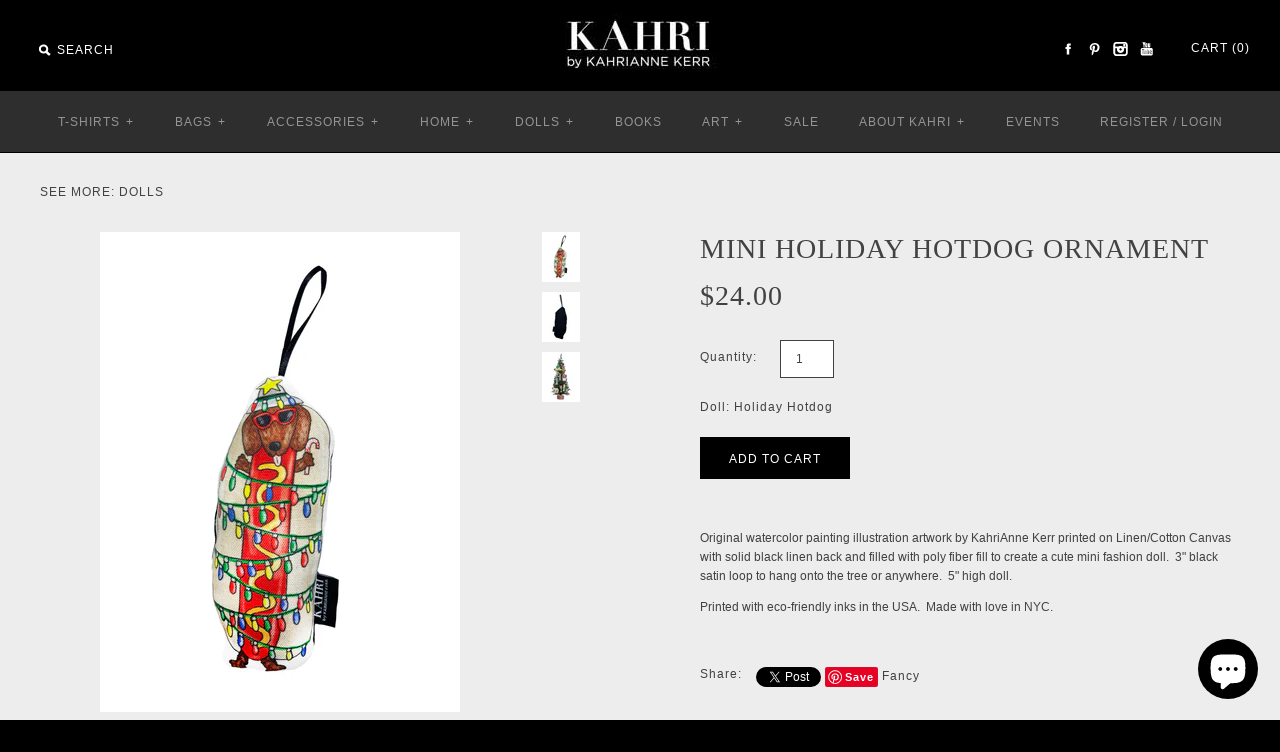

--- FILE ---
content_type: text/html; charset=utf-8
request_url: https://www.kahri.com/ja/products/mini-holiday-hotdog-ornament
body_size: 22071
content:
<!DOCTYPE html>
<!--[if lte IE 7 ]>   <html class="no-js ie7"> <![endif]-->
<!--[if IE 8 ]>   <html class="no-js ie8"> <![endif]-->
<!--[if (gt IE 8)|!(IE)]><!--> <html class="no-js"> <!--<![endif]-->
<head>
  <!-- Symmetry 1.6.5 -->
  <meta charset="UTF-8">
  <meta http-equiv="X-UA-Compatible" content="IE=edge,chrome=1">
 <meta name="viewport" content="width=device-width,initial-scale=1.0" /> 
  
  <title>
    Mini Holiday Hotdog Ornament &ndash; Kahri by KahriAnne Kerr
  </title>
  
  <meta name="description" content="Original watercolor painting illustration artwork by KahriAnne Kerr printed on Linen/Cotton Canvas with solid black linen back and filled with poly fiber fill to create a cute mini fashion doll.  3&quot; black satin loop to hang onto the tree or anywhere.  5&quot; high doll. Printed with eco-friendly inks in the USA.  Made with " />
  
  <link rel="canonical" href="https://www.kahri.com/ja/products/mini-holiday-hotdog-ornament" />
  
  
  
  <link rel="shortcut icon" type="image/x-icon" href="//www.kahri.com/cdn/shop/t/9/assets/favicon.ico?v=106522662894996804821409184200">
  
  
<meta property="og:site_name" content="Kahri by KahriAnne Kerr" />

    <meta property="og:image" content="http://www.kahri.com/cdn/shop/products/holidayhotdogornament_medium.jpg?v=1668803570" />
    <meta property="og:description" content="Original watercolor painting illustration artwork by KahriAnne Kerr printed on Linen/Cotton Canvas with solid black linen back and filled with..." />
    <meta property="og:title" content="Mini Holiday Hotdog Ornament - Kahri by KahriAnne Kerr" />
    <meta property="og:type" content="product" />
    <meta property="og:url" content="https://www.kahri.com/ja/products/mini-holiday-hotdog-ornament" />
    <meta property="og:price:amount" content="24.00" />
    <meta property="og:price:currency" content="USD" />
    <meta property="og:availability" content="instock" />

  
  
  
    
    
    
    
    
  
    
    
    
    
    
    <link href="//fonts.googleapis.com/css?family=Didot" rel="stylesheet" type="text/css">
    
  
    
    
    
    
    
    <link href="//fonts.googleapis.com/css?family=Lato" rel="stylesheet" type="text/css">
    
  
    
    
    
    
    
  
    
    
    
    
    
  
  
  <link href="//www.kahri.com/cdn/shop/t/9/assets/jquery.fancybox-1.3.4.css?v=98371336391678650921407368827" rel="stylesheet" type="text/css" media="all" />
  <link href="//www.kahri.com/cdn/shop/t/9/assets/styles.css?v=85345901320157483991699295084" rel="stylesheet" type="text/css" media="all" />
  
  
  
  <script src="//www.kahri.com/cdn/shopifycloud/storefront/assets/themes_support/option_selection-b017cd28.js" type="text/javascript"></script>
  <script src="//ajax.googleapis.com/ajax/libs/jquery/1.8/jquery.min.js" type="text/javascript"></script>
  <script src="//www.kahri.com/cdn/shopifycloud/storefront/assets/themes_support/api.jquery-7ab1a3a4.js" type="text/javascript"></script>
  <script src="//www.kahri.com/cdn/shop/t/9/assets/jquery.imagesloaded.js?v=152185615114068459041407368827" type="text/javascript"></script>
  <script src="//www.kahri.com/cdn/shop/t/9/assets/jquery.flexslider-min.js?v=61727824838382291461407368827" type="text/javascript"></script>
  <script src="//www.kahri.com/cdn/shop/t/9/assets/jquery.fancybox-1.3.4.pack.js?v=34089609541447856301407368827" type="text/javascript"></script>
<script>
  Shopify.money_format = "${{amount}}";
</script>
    <script src="//www.kahri.com/cdn/shop/t/9/assets/main.js?v=92411085091144137491699295084" type="text/javascript"></script>


<style type="text/css">
  
  
  
</style>

    <script>window.performance && window.performance.mark && window.performance.mark('shopify.content_for_header.start');</script><meta name="google-site-verification" content="ftwGfpYu8ob1RhNB2TVvjf9tEHn1eLsYNXL5uIJCTHI">
<meta id="shopify-digital-wallet" name="shopify-digital-wallet" content="/1685072/digital_wallets/dialog">
<meta name="shopify-checkout-api-token" content="623367fc05377705ad5a480d58881e3b">
<meta id="in-context-paypal-metadata" data-shop-id="1685072" data-venmo-supported="false" data-environment="production" data-locale="ja_JP" data-paypal-v4="true" data-currency="USD">
<link rel="alternate" hreflang="x-default" href="https://www.kahri.com/products/mini-holiday-hotdog-ornament">
<link rel="alternate" hreflang="en" href="https://www.kahri.com/products/mini-holiday-hotdog-ornament">
<link rel="alternate" hreflang="ja" href="https://www.kahri.com/ja/products/mini-holiday-hotdog-ornament">
<link rel="alternate" type="application/json+oembed" href="https://www.kahri.com/ja/products/mini-holiday-hotdog-ornament.oembed">
<script async="async" src="/checkouts/internal/preloads.js?locale=ja-US"></script>
<link rel="preconnect" href="https://shop.app" crossorigin="anonymous">
<script async="async" src="https://shop.app/checkouts/internal/preloads.js?locale=ja-US&shop_id=1685072" crossorigin="anonymous"></script>
<script id="apple-pay-shop-capabilities" type="application/json">{"shopId":1685072,"countryCode":"US","currencyCode":"USD","merchantCapabilities":["supports3DS"],"merchantId":"gid:\/\/shopify\/Shop\/1685072","merchantName":"Kahri by KahriAnne Kerr","requiredBillingContactFields":["postalAddress","email"],"requiredShippingContactFields":["postalAddress","email"],"shippingType":"shipping","supportedNetworks":["visa","masterCard","amex","discover","elo","jcb"],"total":{"type":"pending","label":"Kahri by KahriAnne Kerr","amount":"1.00"},"shopifyPaymentsEnabled":true,"supportsSubscriptions":true}</script>
<script id="shopify-features" type="application/json">{"accessToken":"623367fc05377705ad5a480d58881e3b","betas":["rich-media-storefront-analytics"],"domain":"www.kahri.com","predictiveSearch":true,"shopId":1685072,"locale":"ja"}</script>
<script>var Shopify = Shopify || {};
Shopify.shop = "kahrianne-kerr.myshopify.com";
Shopify.locale = "ja";
Shopify.currency = {"active":"USD","rate":"1.0"};
Shopify.country = "US";
Shopify.theme = {"name":"Symmetry","id":8403993,"schema_name":null,"schema_version":null,"theme_store_id":568,"role":"main"};
Shopify.theme.handle = "null";
Shopify.theme.style = {"id":null,"handle":null};
Shopify.cdnHost = "www.kahri.com/cdn";
Shopify.routes = Shopify.routes || {};
Shopify.routes.root = "/ja/";</script>
<script type="module">!function(o){(o.Shopify=o.Shopify||{}).modules=!0}(window);</script>
<script>!function(o){function n(){var o=[];function n(){o.push(Array.prototype.slice.apply(arguments))}return n.q=o,n}var t=o.Shopify=o.Shopify||{};t.loadFeatures=n(),t.autoloadFeatures=n()}(window);</script>
<script>
  window.ShopifyPay = window.ShopifyPay || {};
  window.ShopifyPay.apiHost = "shop.app\/pay";
  window.ShopifyPay.redirectState = null;
</script>
<script id="shop-js-analytics" type="application/json">{"pageType":"product"}</script>
<script defer="defer" async type="module" src="//www.kahri.com/cdn/shopifycloud/shop-js/modules/v2/client.init-shop-cart-sync_CRO8OuKI.ja.esm.js"></script>
<script defer="defer" async type="module" src="//www.kahri.com/cdn/shopifycloud/shop-js/modules/v2/chunk.common_A56sv42F.esm.js"></script>
<script type="module">
  await import("//www.kahri.com/cdn/shopifycloud/shop-js/modules/v2/client.init-shop-cart-sync_CRO8OuKI.ja.esm.js");
await import("//www.kahri.com/cdn/shopifycloud/shop-js/modules/v2/chunk.common_A56sv42F.esm.js");

  window.Shopify.SignInWithShop?.initShopCartSync?.({"fedCMEnabled":true,"windoidEnabled":true});

</script>
<script>
  window.Shopify = window.Shopify || {};
  if (!window.Shopify.featureAssets) window.Shopify.featureAssets = {};
  window.Shopify.featureAssets['shop-js'] = {"shop-cart-sync":["modules/v2/client.shop-cart-sync_Rbupk0-S.ja.esm.js","modules/v2/chunk.common_A56sv42F.esm.js"],"init-fed-cm":["modules/v2/client.init-fed-cm_Brlme73P.ja.esm.js","modules/v2/chunk.common_A56sv42F.esm.js"],"shop-button":["modules/v2/client.shop-button_CAOYMen2.ja.esm.js","modules/v2/chunk.common_A56sv42F.esm.js"],"shop-cash-offers":["modules/v2/client.shop-cash-offers_ivvZeP39.ja.esm.js","modules/v2/chunk.common_A56sv42F.esm.js","modules/v2/chunk.modal_ILhUGby7.esm.js"],"init-windoid":["modules/v2/client.init-windoid_BLzf7E_S.ja.esm.js","modules/v2/chunk.common_A56sv42F.esm.js"],"init-shop-email-lookup-coordinator":["modules/v2/client.init-shop-email-lookup-coordinator_Dz-pgYZI.ja.esm.js","modules/v2/chunk.common_A56sv42F.esm.js"],"shop-toast-manager":["modules/v2/client.shop-toast-manager_BRuj-JEc.ja.esm.js","modules/v2/chunk.common_A56sv42F.esm.js"],"shop-login-button":["modules/v2/client.shop-login-button_DgSCIKnN.ja.esm.js","modules/v2/chunk.common_A56sv42F.esm.js","modules/v2/chunk.modal_ILhUGby7.esm.js"],"avatar":["modules/v2/client.avatar_BTnouDA3.ja.esm.js"],"pay-button":["modules/v2/client.pay-button_CxybczQF.ja.esm.js","modules/v2/chunk.common_A56sv42F.esm.js"],"init-shop-cart-sync":["modules/v2/client.init-shop-cart-sync_CRO8OuKI.ja.esm.js","modules/v2/chunk.common_A56sv42F.esm.js"],"init-customer-accounts":["modules/v2/client.init-customer-accounts_B7JfRd7a.ja.esm.js","modules/v2/client.shop-login-button_DgSCIKnN.ja.esm.js","modules/v2/chunk.common_A56sv42F.esm.js","modules/v2/chunk.modal_ILhUGby7.esm.js"],"init-shop-for-new-customer-accounts":["modules/v2/client.init-shop-for-new-customer-accounts_DuVdZwgs.ja.esm.js","modules/v2/client.shop-login-button_DgSCIKnN.ja.esm.js","modules/v2/chunk.common_A56sv42F.esm.js","modules/v2/chunk.modal_ILhUGby7.esm.js"],"init-customer-accounts-sign-up":["modules/v2/client.init-customer-accounts-sign-up_Bo1CzG-w.ja.esm.js","modules/v2/client.shop-login-button_DgSCIKnN.ja.esm.js","modules/v2/chunk.common_A56sv42F.esm.js","modules/v2/chunk.modal_ILhUGby7.esm.js"],"checkout-modal":["modules/v2/client.checkout-modal_B2T2_lCJ.ja.esm.js","modules/v2/chunk.common_A56sv42F.esm.js","modules/v2/chunk.modal_ILhUGby7.esm.js"],"shop-follow-button":["modules/v2/client.shop-follow-button_Bkz4TQZn.ja.esm.js","modules/v2/chunk.common_A56sv42F.esm.js","modules/v2/chunk.modal_ILhUGby7.esm.js"],"lead-capture":["modules/v2/client.lead-capture_C6eAi-6_.ja.esm.js","modules/v2/chunk.common_A56sv42F.esm.js","modules/v2/chunk.modal_ILhUGby7.esm.js"],"shop-login":["modules/v2/client.shop-login_QcPsljo4.ja.esm.js","modules/v2/chunk.common_A56sv42F.esm.js","modules/v2/chunk.modal_ILhUGby7.esm.js"],"payment-terms":["modules/v2/client.payment-terms_Dt9LCeZF.ja.esm.js","modules/v2/chunk.common_A56sv42F.esm.js","modules/v2/chunk.modal_ILhUGby7.esm.js"]};
</script>
<script>(function() {
  var isLoaded = false;
  function asyncLoad() {
    if (isLoaded) return;
    isLoaded = true;
    var urls = ["https:\/\/social-referral.appspot.com\/b\/shopify\/load\/confirmation.js?enabled=false\u0026app_uuid=77e6fc7770744752\u0026shop=kahrianne-kerr.myshopify.com","https:\/\/chimpstatic.com\/mcjs-connected\/js\/users\/4926f6c29e61b6ccef37feb80\/95285d17c350da21d24830b0a.js?shop=kahrianne-kerr.myshopify.com","https:\/\/swymv3free-01.azureedge.net\/code\/swym-shopify.js?shop=kahrianne-kerr.myshopify.com","https:\/\/static.shareasale.com\/json\/shopify\/deduplication.js?shop=kahrianne-kerr.myshopify.com","https:\/\/static.shareasale.com\/json\/shopify\/shareasale-tracking.js?sasmid=138298\u0026ssmtid=19038\u0026shop=kahrianne-kerr.myshopify.com","\/\/cdn.shopify.com\/proxy\/2a304a379f38188f6ab62f23beaf59a672dc5cc94fbde0e2122998a305253e27\/static.cdn.printful.com\/static\/js\/external\/shopify-product-customizer.js?v=0.28\u0026shop=kahrianne-kerr.myshopify.com\u0026sp-cache-control=cHVibGljLCBtYXgtYWdlPTkwMA","https:\/\/cdn.fera.ai\/js\/fera.placeholder.js?shop=kahrianne-kerr.myshopify.com"];
    for (var i = 0; i < urls.length; i++) {
      var s = document.createElement('script');
      s.type = 'text/javascript';
      s.async = true;
      s.src = urls[i];
      var x = document.getElementsByTagName('script')[0];
      x.parentNode.insertBefore(s, x);
    }
  };
  if(window.attachEvent) {
    window.attachEvent('onload', asyncLoad);
  } else {
    window.addEventListener('load', asyncLoad, false);
  }
})();</script>
<script id="__st">var __st={"a":1685072,"offset":-18000,"reqid":"7015dfb7-48c8-441a-8703-da3eb0aa2e5f-1768541895","pageurl":"www.kahri.com\/ja\/products\/mini-holiday-hotdog-ornament","u":"74164a966bf5","p":"product","rtyp":"product","rid":6814608195682};</script>
<script>window.ShopifyPaypalV4VisibilityTracking = true;</script>
<script id="captcha-bootstrap">!function(){'use strict';const t='contact',e='account',n='new_comment',o=[[t,t],['blogs',n],['comments',n],[t,'customer']],c=[[e,'customer_login'],[e,'guest_login'],[e,'recover_customer_password'],[e,'create_customer']],r=t=>t.map((([t,e])=>`form[action*='/${t}']:not([data-nocaptcha='true']) input[name='form_type'][value='${e}']`)).join(','),a=t=>()=>t?[...document.querySelectorAll(t)].map((t=>t.form)):[];function s(){const t=[...o],e=r(t);return a(e)}const i='password',u='form_key',d=['recaptcha-v3-token','g-recaptcha-response','h-captcha-response',i],f=()=>{try{return window.sessionStorage}catch{return}},m='__shopify_v',_=t=>t.elements[u];function p(t,e,n=!1){try{const o=window.sessionStorage,c=JSON.parse(o.getItem(e)),{data:r}=function(t){const{data:e,action:n}=t;return t[m]||n?{data:e,action:n}:{data:t,action:n}}(c);for(const[e,n]of Object.entries(r))t.elements[e]&&(t.elements[e].value=n);n&&o.removeItem(e)}catch(o){console.error('form repopulation failed',{error:o})}}const l='form_type',E='cptcha';function T(t){t.dataset[E]=!0}const w=window,h=w.document,L='Shopify',v='ce_forms',y='captcha';let A=!1;((t,e)=>{const n=(g='f06e6c50-85a8-45c8-87d0-21a2b65856fe',I='https://cdn.shopify.com/shopifycloud/storefront-forms-hcaptcha/ce_storefront_forms_captcha_hcaptcha.v1.5.2.iife.js',D={infoText:'hCaptchaによる保護',privacyText:'プライバシー',termsText:'利用規約'},(t,e,n)=>{const o=w[L][v],c=o.bindForm;if(c)return c(t,g,e,D).then(n);var r;o.q.push([[t,g,e,D],n]),r=I,A||(h.body.append(Object.assign(h.createElement('script'),{id:'captcha-provider',async:!0,src:r})),A=!0)});var g,I,D;w[L]=w[L]||{},w[L][v]=w[L][v]||{},w[L][v].q=[],w[L][y]=w[L][y]||{},w[L][y].protect=function(t,e){n(t,void 0,e),T(t)},Object.freeze(w[L][y]),function(t,e,n,w,h,L){const[v,y,A,g]=function(t,e,n){const i=e?o:[],u=t?c:[],d=[...i,...u],f=r(d),m=r(i),_=r(d.filter((([t,e])=>n.includes(e))));return[a(f),a(m),a(_),s()]}(w,h,L),I=t=>{const e=t.target;return e instanceof HTMLFormElement?e:e&&e.form},D=t=>v().includes(t);t.addEventListener('submit',(t=>{const e=I(t);if(!e)return;const n=D(e)&&!e.dataset.hcaptchaBound&&!e.dataset.recaptchaBound,o=_(e),c=g().includes(e)&&(!o||!o.value);(n||c)&&t.preventDefault(),c&&!n&&(function(t){try{if(!f())return;!function(t){const e=f();if(!e)return;const n=_(t);if(!n)return;const o=n.value;o&&e.removeItem(o)}(t);const e=Array.from(Array(32),(()=>Math.random().toString(36)[2])).join('');!function(t,e){_(t)||t.append(Object.assign(document.createElement('input'),{type:'hidden',name:u})),t.elements[u].value=e}(t,e),function(t,e){const n=f();if(!n)return;const o=[...t.querySelectorAll(`input[type='${i}']`)].map((({name:t})=>t)),c=[...d,...o],r={};for(const[a,s]of new FormData(t).entries())c.includes(a)||(r[a]=s);n.setItem(e,JSON.stringify({[m]:1,action:t.action,data:r}))}(t,e)}catch(e){console.error('failed to persist form',e)}}(e),e.submit())}));const S=(t,e)=>{t&&!t.dataset[E]&&(n(t,e.some((e=>e===t))),T(t))};for(const o of['focusin','change'])t.addEventListener(o,(t=>{const e=I(t);D(e)&&S(e,y())}));const B=e.get('form_key'),M=e.get(l),P=B&&M;t.addEventListener('DOMContentLoaded',(()=>{const t=y();if(P)for(const e of t)e.elements[l].value===M&&p(e,B);[...new Set([...A(),...v().filter((t=>'true'===t.dataset.shopifyCaptcha))])].forEach((e=>S(e,t)))}))}(h,new URLSearchParams(w.location.search),n,t,e,['guest_login'])})(!0,!0)}();</script>
<script integrity="sha256-4kQ18oKyAcykRKYeNunJcIwy7WH5gtpwJnB7kiuLZ1E=" data-source-attribution="shopify.loadfeatures" defer="defer" src="//www.kahri.com/cdn/shopifycloud/storefront/assets/storefront/load_feature-a0a9edcb.js" crossorigin="anonymous"></script>
<script crossorigin="anonymous" defer="defer" src="//www.kahri.com/cdn/shopifycloud/storefront/assets/shopify_pay/storefront-65b4c6d7.js?v=20250812"></script>
<script data-source-attribution="shopify.dynamic_checkout.dynamic.init">var Shopify=Shopify||{};Shopify.PaymentButton=Shopify.PaymentButton||{isStorefrontPortableWallets:!0,init:function(){window.Shopify.PaymentButton.init=function(){};var t=document.createElement("script");t.src="https://www.kahri.com/cdn/shopifycloud/portable-wallets/latest/portable-wallets.ja.js",t.type="module",document.head.appendChild(t)}};
</script>
<script data-source-attribution="shopify.dynamic_checkout.buyer_consent">
  function portableWalletsHideBuyerConsent(e){var t=document.getElementById("shopify-buyer-consent"),n=document.getElementById("shopify-subscription-policy-button");t&&n&&(t.classList.add("hidden"),t.setAttribute("aria-hidden","true"),n.removeEventListener("click",e))}function portableWalletsShowBuyerConsent(e){var t=document.getElementById("shopify-buyer-consent"),n=document.getElementById("shopify-subscription-policy-button");t&&n&&(t.classList.remove("hidden"),t.removeAttribute("aria-hidden"),n.addEventListener("click",e))}window.Shopify?.PaymentButton&&(window.Shopify.PaymentButton.hideBuyerConsent=portableWalletsHideBuyerConsent,window.Shopify.PaymentButton.showBuyerConsent=portableWalletsShowBuyerConsent);
</script>
<script data-source-attribution="shopify.dynamic_checkout.cart.bootstrap">document.addEventListener("DOMContentLoaded",(function(){function t(){return document.querySelector("shopify-accelerated-checkout-cart, shopify-accelerated-checkout")}if(t())Shopify.PaymentButton.init();else{new MutationObserver((function(e,n){t()&&(Shopify.PaymentButton.init(),n.disconnect())})).observe(document.body,{childList:!0,subtree:!0})}}));
</script>
<link id="shopify-accelerated-checkout-styles" rel="stylesheet" media="screen" href="https://www.kahri.com/cdn/shopifycloud/portable-wallets/latest/accelerated-checkout-backwards-compat.css" crossorigin="anonymous">
<style id="shopify-accelerated-checkout-cart">
        #shopify-buyer-consent {
  margin-top: 1em;
  display: inline-block;
  width: 100%;
}

#shopify-buyer-consent.hidden {
  display: none;
}

#shopify-subscription-policy-button {
  background: none;
  border: none;
  padding: 0;
  text-decoration: underline;
  font-size: inherit;
  cursor: pointer;
}

#shopify-subscription-policy-button::before {
  box-shadow: none;
}

      </style>

<script>window.performance && window.performance.mark && window.performance.mark('shopify.content_for_header.end');</script>
  <link href="//www.kahri.com/cdn/shop/t/9/assets/lookbooks-app.scss?v=151141365897349504091451885819" rel="stylesheet" type="text/css" media="all" />
<!-- BEGIN app block: shopify://apps/uppromote-affiliate/blocks/core-script/64c32457-930d-4cb9-9641-e24c0d9cf1f4 --><!-- BEGIN app snippet: core-metafields-setting --><!--suppress ES6ConvertVarToLetConst -->
<script type="application/json" id="core-uppromote-settings">{"app_env":{"env":"production"}}</script>
<script type="application/json" id="core-uppromote-cart">{"note":null,"attributes":{},"original_total_price":0,"total_price":0,"total_discount":0,"total_weight":0.0,"item_count":0,"items":[],"requires_shipping":false,"currency":"USD","items_subtotal_price":0,"cart_level_discount_applications":[],"checkout_charge_amount":0}</script>
<script id="core-uppromote-quick-store-tracking-vars">
    function getDocumentContext(){const{href:a,hash:b,host:c,hostname:d,origin:e,pathname:f,port:g,protocol:h,search:i}=window.location,j=document.referrer,k=document.characterSet,l=document.title;return{location:{href:a,hash:b,host:c,hostname:d,origin:e,pathname:f,port:g,protocol:h,search:i},referrer:j||document.location.href,characterSet:k,title:l}}function getNavigatorContext(){const{language:a,cookieEnabled:b,languages:c,userAgent:d}=navigator;return{language:a,cookieEnabled:b,languages:c,userAgent:d}}function getWindowContext(){const{innerHeight:a,innerWidth:b,outerHeight:c,outerWidth:d,origin:e,screen:{height:j,width:k},screenX:f,screenY:g,scrollX:h,scrollY:i}=window;return{innerHeight:a,innerWidth:b,outerHeight:c,outerWidth:d,origin:e,screen:{screenHeight:j,screenWidth:k},screenX:f,screenY:g,scrollX:h,scrollY:i,location:getDocumentContext().location}}function getContext(){return{document:getDocumentContext(),navigator:getNavigatorContext(),window:getWindowContext()}}
    if (window.location.href.includes('?sca_ref=')) {
        localStorage.setItem('__up_lastViewedPageContext', JSON.stringify({
            context: getContext(),
            timestamp: new Date().toISOString(),
        }))
    }
</script>

<script id="core-uppromote-setting-booster">
    var UpPromoteCoreSettings = JSON.parse(document.getElementById('core-uppromote-settings').textContent)
    UpPromoteCoreSettings.currentCart = JSON.parse(document.getElementById('core-uppromote-cart')?.textContent || '{}')
    const idToClean = ['core-uppromote-settings', 'core-uppromote-cart', 'core-uppromote-setting-booster', 'core-uppromote-quick-store-tracking-vars']
    idToClean.forEach(id => {
        document.getElementById(id)?.remove()
    })
</script>
<!-- END app snippet -->


<!-- END app block --><script src="https://cdn.shopify.com/extensions/cfc76123-b24f-4e9a-a1dc-585518796af7/forms-2294/assets/shopify-forms-loader.js" type="text/javascript" defer="defer"></script>
<script src="https://cdn.shopify.com/extensions/7bc9bb47-adfa-4267-963e-cadee5096caf/inbox-1252/assets/inbox-chat-loader.js" type="text/javascript" defer="defer"></script>
<script src="https://cdn.shopify.com/extensions/019bc4a6-eb4b-7d07-80ed-0d44dde74f8b/app-105/assets/core.min.js" type="text/javascript" defer="defer"></script>
<link href="https://monorail-edge.shopifysvc.com" rel="dns-prefetch">
<script>(function(){if ("sendBeacon" in navigator && "performance" in window) {try {var session_token_from_headers = performance.getEntriesByType('navigation')[0].serverTiming.find(x => x.name == '_s').description;} catch {var session_token_from_headers = undefined;}var session_cookie_matches = document.cookie.match(/_shopify_s=([^;]*)/);var session_token_from_cookie = session_cookie_matches && session_cookie_matches.length === 2 ? session_cookie_matches[1] : "";var session_token = session_token_from_headers || session_token_from_cookie || "";function handle_abandonment_event(e) {var entries = performance.getEntries().filter(function(entry) {return /monorail-edge.shopifysvc.com/.test(entry.name);});if (!window.abandonment_tracked && entries.length === 0) {window.abandonment_tracked = true;var currentMs = Date.now();var navigation_start = performance.timing.navigationStart;var payload = {shop_id: 1685072,url: window.location.href,navigation_start,duration: currentMs - navigation_start,session_token,page_type: "product"};window.navigator.sendBeacon("https://monorail-edge.shopifysvc.com/v1/produce", JSON.stringify({schema_id: "online_store_buyer_site_abandonment/1.1",payload: payload,metadata: {event_created_at_ms: currentMs,event_sent_at_ms: currentMs}}));}}window.addEventListener('pagehide', handle_abandonment_event);}}());</script>
<script id="web-pixels-manager-setup">(function e(e,d,r,n,o){if(void 0===o&&(o={}),!Boolean(null===(a=null===(i=window.Shopify)||void 0===i?void 0:i.analytics)||void 0===a?void 0:a.replayQueue)){var i,a;window.Shopify=window.Shopify||{};var t=window.Shopify;t.analytics=t.analytics||{};var s=t.analytics;s.replayQueue=[],s.publish=function(e,d,r){return s.replayQueue.push([e,d,r]),!0};try{self.performance.mark("wpm:start")}catch(e){}var l=function(){var e={modern:/Edge?\/(1{2}[4-9]|1[2-9]\d|[2-9]\d{2}|\d{4,})\.\d+(\.\d+|)|Firefox\/(1{2}[4-9]|1[2-9]\d|[2-9]\d{2}|\d{4,})\.\d+(\.\d+|)|Chrom(ium|e)\/(9{2}|\d{3,})\.\d+(\.\d+|)|(Maci|X1{2}).+ Version\/(15\.\d+|(1[6-9]|[2-9]\d|\d{3,})\.\d+)([,.]\d+|)( \(\w+\)|)( Mobile\/\w+|) Safari\/|Chrome.+OPR\/(9{2}|\d{3,})\.\d+\.\d+|(CPU[ +]OS|iPhone[ +]OS|CPU[ +]iPhone|CPU IPhone OS|CPU iPad OS)[ +]+(15[._]\d+|(1[6-9]|[2-9]\d|\d{3,})[._]\d+)([._]\d+|)|Android:?[ /-](13[3-9]|1[4-9]\d|[2-9]\d{2}|\d{4,})(\.\d+|)(\.\d+|)|Android.+Firefox\/(13[5-9]|1[4-9]\d|[2-9]\d{2}|\d{4,})\.\d+(\.\d+|)|Android.+Chrom(ium|e)\/(13[3-9]|1[4-9]\d|[2-9]\d{2}|\d{4,})\.\d+(\.\d+|)|SamsungBrowser\/([2-9]\d|\d{3,})\.\d+/,legacy:/Edge?\/(1[6-9]|[2-9]\d|\d{3,})\.\d+(\.\d+|)|Firefox\/(5[4-9]|[6-9]\d|\d{3,})\.\d+(\.\d+|)|Chrom(ium|e)\/(5[1-9]|[6-9]\d|\d{3,})\.\d+(\.\d+|)([\d.]+$|.*Safari\/(?![\d.]+ Edge\/[\d.]+$))|(Maci|X1{2}).+ Version\/(10\.\d+|(1[1-9]|[2-9]\d|\d{3,})\.\d+)([,.]\d+|)( \(\w+\)|)( Mobile\/\w+|) Safari\/|Chrome.+OPR\/(3[89]|[4-9]\d|\d{3,})\.\d+\.\d+|(CPU[ +]OS|iPhone[ +]OS|CPU[ +]iPhone|CPU IPhone OS|CPU iPad OS)[ +]+(10[._]\d+|(1[1-9]|[2-9]\d|\d{3,})[._]\d+)([._]\d+|)|Android:?[ /-](13[3-9]|1[4-9]\d|[2-9]\d{2}|\d{4,})(\.\d+|)(\.\d+|)|Mobile Safari.+OPR\/([89]\d|\d{3,})\.\d+\.\d+|Android.+Firefox\/(13[5-9]|1[4-9]\d|[2-9]\d{2}|\d{4,})\.\d+(\.\d+|)|Android.+Chrom(ium|e)\/(13[3-9]|1[4-9]\d|[2-9]\d{2}|\d{4,})\.\d+(\.\d+|)|Android.+(UC? ?Browser|UCWEB|U3)[ /]?(15\.([5-9]|\d{2,})|(1[6-9]|[2-9]\d|\d{3,})\.\d+)\.\d+|SamsungBrowser\/(5\.\d+|([6-9]|\d{2,})\.\d+)|Android.+MQ{2}Browser\/(14(\.(9|\d{2,})|)|(1[5-9]|[2-9]\d|\d{3,})(\.\d+|))(\.\d+|)|K[Aa][Ii]OS\/(3\.\d+|([4-9]|\d{2,})\.\d+)(\.\d+|)/},d=e.modern,r=e.legacy,n=navigator.userAgent;return n.match(d)?"modern":n.match(r)?"legacy":"unknown"}(),u="modern"===l?"modern":"legacy",c=(null!=n?n:{modern:"",legacy:""})[u],f=function(e){return[e.baseUrl,"/wpm","/b",e.hashVersion,"modern"===e.buildTarget?"m":"l",".js"].join("")}({baseUrl:d,hashVersion:r,buildTarget:u}),m=function(e){var d=e.version,r=e.bundleTarget,n=e.surface,o=e.pageUrl,i=e.monorailEndpoint;return{emit:function(e){var a=e.status,t=e.errorMsg,s=(new Date).getTime(),l=JSON.stringify({metadata:{event_sent_at_ms:s},events:[{schema_id:"web_pixels_manager_load/3.1",payload:{version:d,bundle_target:r,page_url:o,status:a,surface:n,error_msg:t},metadata:{event_created_at_ms:s}}]});if(!i)return console&&console.warn&&console.warn("[Web Pixels Manager] No Monorail endpoint provided, skipping logging."),!1;try{return self.navigator.sendBeacon.bind(self.navigator)(i,l)}catch(e){}var u=new XMLHttpRequest;try{return u.open("POST",i,!0),u.setRequestHeader("Content-Type","text/plain"),u.send(l),!0}catch(e){return console&&console.warn&&console.warn("[Web Pixels Manager] Got an unhandled error while logging to Monorail."),!1}}}}({version:r,bundleTarget:l,surface:e.surface,pageUrl:self.location.href,monorailEndpoint:e.monorailEndpoint});try{o.browserTarget=l,function(e){var d=e.src,r=e.async,n=void 0===r||r,o=e.onload,i=e.onerror,a=e.sri,t=e.scriptDataAttributes,s=void 0===t?{}:t,l=document.createElement("script"),u=document.querySelector("head"),c=document.querySelector("body");if(l.async=n,l.src=d,a&&(l.integrity=a,l.crossOrigin="anonymous"),s)for(var f in s)if(Object.prototype.hasOwnProperty.call(s,f))try{l.dataset[f]=s[f]}catch(e){}if(o&&l.addEventListener("load",o),i&&l.addEventListener("error",i),u)u.appendChild(l);else{if(!c)throw new Error("Did not find a head or body element to append the script");c.appendChild(l)}}({src:f,async:!0,onload:function(){if(!function(){var e,d;return Boolean(null===(d=null===(e=window.Shopify)||void 0===e?void 0:e.analytics)||void 0===d?void 0:d.initialized)}()){var d=window.webPixelsManager.init(e)||void 0;if(d){var r=window.Shopify.analytics;r.replayQueue.forEach((function(e){var r=e[0],n=e[1],o=e[2];d.publishCustomEvent(r,n,o)})),r.replayQueue=[],r.publish=d.publishCustomEvent,r.visitor=d.visitor,r.initialized=!0}}},onerror:function(){return m.emit({status:"failed",errorMsg:"".concat(f," has failed to load")})},sri:function(e){var d=/^sha384-[A-Za-z0-9+/=]+$/;return"string"==typeof e&&d.test(e)}(c)?c:"",scriptDataAttributes:o}),m.emit({status:"loading"})}catch(e){m.emit({status:"failed",errorMsg:(null==e?void 0:e.message)||"Unknown error"})}}})({shopId: 1685072,storefrontBaseUrl: "https://www.kahri.com",extensionsBaseUrl: "https://extensions.shopifycdn.com/cdn/shopifycloud/web-pixels-manager",monorailEndpoint: "https://monorail-edge.shopifysvc.com/unstable/produce_batch",surface: "storefront-renderer",enabledBetaFlags: ["2dca8a86"],webPixelsConfigList: [{"id":"853377122","configuration":"{\"masterTagID\":\"19038\",\"merchantID\":\"138298\",\"appPath\":\"https:\/\/daedalus.shareasale.com\",\"storeID\":\"NaN\",\"xTypeMode\":\"NaN\",\"xTypeValue\":\"NaN\",\"channelDedup\":\"NaN\"}","eventPayloadVersion":"v1","runtimeContext":"STRICT","scriptVersion":"f300cca684872f2df140f714437af558","type":"APP","apiClientId":4929191,"privacyPurposes":["ANALYTICS","MARKETING"],"dataSharingAdjustments":{"protectedCustomerApprovalScopes":["read_customer_personal_data"]}},{"id":"670007394","configuration":"{\"accountID\":\"fsto_35Or23x\"}","eventPayloadVersion":"v1","runtimeContext":"STRICT","scriptVersion":"b101f4ff95f2a57122d443b31d4836e8","type":"APP","apiClientId":1587791,"privacyPurposes":["ANALYTICS","MARKETING","SALE_OF_DATA"],"dataSharingAdjustments":{"protectedCustomerApprovalScopes":["read_customer_address","read_customer_email","read_customer_name","read_customer_personal_data","read_customer_phone"]}},{"id":"373817442","configuration":"{\"config\":\"{\\\"pixel_id\\\":\\\"AW-1015776208\\\",\\\"target_country\\\":\\\"US\\\",\\\"gtag_events\\\":[{\\\"type\\\":\\\"search\\\",\\\"action_label\\\":\\\"AW-1015776208\\\/uWBrCK36m-ICENCHruQD\\\"},{\\\"type\\\":\\\"begin_checkout\\\",\\\"action_label\\\":\\\"AW-1015776208\\\/S-p8CKr6m-ICENCHruQD\\\"},{\\\"type\\\":\\\"view_item\\\",\\\"action_label\\\":[\\\"AW-1015776208\\\/ULeaCKT6m-ICENCHruQD\\\",\\\"MC-FV3GH5GW8M\\\"]},{\\\"type\\\":\\\"purchase\\\",\\\"action_label\\\":[\\\"AW-1015776208\\\/AqyWCKH6m-ICENCHruQD\\\",\\\"MC-FV3GH5GW8M\\\"]},{\\\"type\\\":\\\"page_view\\\",\\\"action_label\\\":[\\\"AW-1015776208\\\/gkYWCJ76m-ICENCHruQD\\\",\\\"MC-FV3GH5GW8M\\\"]},{\\\"type\\\":\\\"add_payment_info\\\",\\\"action_label\\\":\\\"AW-1015776208\\\/tVgfCLD6m-ICENCHruQD\\\"},{\\\"type\\\":\\\"add_to_cart\\\",\\\"action_label\\\":\\\"AW-1015776208\\\/qNONCKf6m-ICENCHruQD\\\"}],\\\"enable_monitoring_mode\\\":false}\"}","eventPayloadVersion":"v1","runtimeContext":"OPEN","scriptVersion":"b2a88bafab3e21179ed38636efcd8a93","type":"APP","apiClientId":1780363,"privacyPurposes":[],"dataSharingAdjustments":{"protectedCustomerApprovalScopes":["read_customer_address","read_customer_email","read_customer_name","read_customer_personal_data","read_customer_phone"]}},{"id":"200474722","configuration":"{\"pixel_id\":\"2081993568693120\",\"pixel_type\":\"facebook_pixel\",\"metaapp_system_user_token\":\"-\"}","eventPayloadVersion":"v1","runtimeContext":"OPEN","scriptVersion":"ca16bc87fe92b6042fbaa3acc2fbdaa6","type":"APP","apiClientId":2329312,"privacyPurposes":["ANALYTICS","MARKETING","SALE_OF_DATA"],"dataSharingAdjustments":{"protectedCustomerApprovalScopes":["read_customer_address","read_customer_email","read_customer_name","read_customer_personal_data","read_customer_phone"]}},{"id":"126189666","configuration":"{\"shopId\":\"83220\",\"env\":\"production\",\"metaData\":\"[]\"}","eventPayloadVersion":"v1","runtimeContext":"STRICT","scriptVersion":"8e11013497942cd9be82d03af35714e6","type":"APP","apiClientId":2773553,"privacyPurposes":[],"dataSharingAdjustments":{"protectedCustomerApprovalScopes":["read_customer_address","read_customer_email","read_customer_name","read_customer_personal_data","read_customer_phone"]}},{"id":"108757090","configuration":"{\"accountID\":\"863320\"}","eventPayloadVersion":"v1","runtimeContext":"STRICT","scriptVersion":"0a69f6d02538fd56e20f2f152efb5318","type":"APP","apiClientId":11218583553,"privacyPurposes":["ANALYTICS","MARKETING","SALE_OF_DATA"],"dataSharingAdjustments":{"protectedCustomerApprovalScopes":["read_customer_address","read_customer_email","read_customer_name","read_customer_personal_data","read_customer_phone"]}},{"id":"48463970","configuration":"{\"tagID\":\"2613311160199\"}","eventPayloadVersion":"v1","runtimeContext":"STRICT","scriptVersion":"18031546ee651571ed29edbe71a3550b","type":"APP","apiClientId":3009811,"privacyPurposes":["ANALYTICS","MARKETING","SALE_OF_DATA"],"dataSharingAdjustments":{"protectedCustomerApprovalScopes":["read_customer_address","read_customer_email","read_customer_name","read_customer_personal_data","read_customer_phone"]}},{"id":"11567202","configuration":"{\"myshopifyDomain\":\"kahrianne-kerr.myshopify.com\"}","eventPayloadVersion":"v1","runtimeContext":"STRICT","scriptVersion":"23b97d18e2aa74363140dc29c9284e87","type":"APP","apiClientId":2775569,"privacyPurposes":["ANALYTICS","MARKETING","SALE_OF_DATA"],"dataSharingAdjustments":{"protectedCustomerApprovalScopes":["read_customer_address","read_customer_email","read_customer_name","read_customer_phone","read_customer_personal_data"]}},{"id":"69795938","eventPayloadVersion":"v1","runtimeContext":"LAX","scriptVersion":"1","type":"CUSTOM","privacyPurposes":["MARKETING"],"name":"Meta pixel (migrated)"},{"id":"101089378","eventPayloadVersion":"v1","runtimeContext":"LAX","scriptVersion":"1","type":"CUSTOM","privacyPurposes":["ANALYTICS"],"name":"Google Analytics tag (migrated)"},{"id":"shopify-app-pixel","configuration":"{}","eventPayloadVersion":"v1","runtimeContext":"STRICT","scriptVersion":"0450","apiClientId":"shopify-pixel","type":"APP","privacyPurposes":["ANALYTICS","MARKETING"]},{"id":"shopify-custom-pixel","eventPayloadVersion":"v1","runtimeContext":"LAX","scriptVersion":"0450","apiClientId":"shopify-pixel","type":"CUSTOM","privacyPurposes":["ANALYTICS","MARKETING"]}],isMerchantRequest: false,initData: {"shop":{"name":"Kahri by KahriAnne Kerr","paymentSettings":{"currencyCode":"USD"},"myshopifyDomain":"kahrianne-kerr.myshopify.com","countryCode":"US","storefrontUrl":"https:\/\/www.kahri.com\/ja"},"customer":null,"cart":null,"checkout":null,"productVariants":[{"price":{"amount":24.0,"currencyCode":"USD"},"product":{"title":"Mini Holiday Hotdog Ornament","vendor":"KAHRI KIDS","id":"6814608195682","untranslatedTitle":"Mini Holiday Hotdog Ornament","url":"\/ja\/products\/mini-holiday-hotdog-ornament","type":"dolls"},"id":"40167237648482","image":{"src":"\/\/www.kahri.com\/cdn\/shop\/products\/holidayhotdogornament.jpg?v=1668803570"},"sku":null,"title":"Holiday Hotdog","untranslatedTitle":"Holiday Hotdog"}],"purchasingCompany":null},},"https://www.kahri.com/cdn","fcfee988w5aeb613cpc8e4bc33m6693e112",{"modern":"","legacy":""},{"shopId":"1685072","storefrontBaseUrl":"https:\/\/www.kahri.com","extensionBaseUrl":"https:\/\/extensions.shopifycdn.com\/cdn\/shopifycloud\/web-pixels-manager","surface":"storefront-renderer","enabledBetaFlags":"[\"2dca8a86\"]","isMerchantRequest":"false","hashVersion":"fcfee988w5aeb613cpc8e4bc33m6693e112","publish":"custom","events":"[[\"page_viewed\",{}],[\"product_viewed\",{\"productVariant\":{\"price\":{\"amount\":24.0,\"currencyCode\":\"USD\"},\"product\":{\"title\":\"Mini Holiday Hotdog Ornament\",\"vendor\":\"KAHRI KIDS\",\"id\":\"6814608195682\",\"untranslatedTitle\":\"Mini Holiday Hotdog Ornament\",\"url\":\"\/ja\/products\/mini-holiday-hotdog-ornament\",\"type\":\"dolls\"},\"id\":\"40167237648482\",\"image\":{\"src\":\"\/\/www.kahri.com\/cdn\/shop\/products\/holidayhotdogornament.jpg?v=1668803570\"},\"sku\":null,\"title\":\"Holiday Hotdog\",\"untranslatedTitle\":\"Holiday Hotdog\"}}]]"});</script><script>
  window.ShopifyAnalytics = window.ShopifyAnalytics || {};
  window.ShopifyAnalytics.meta = window.ShopifyAnalytics.meta || {};
  window.ShopifyAnalytics.meta.currency = 'USD';
  var meta = {"product":{"id":6814608195682,"gid":"gid:\/\/shopify\/Product\/6814608195682","vendor":"KAHRI KIDS","type":"dolls","handle":"mini-holiday-hotdog-ornament","variants":[{"id":40167237648482,"price":2400,"name":"Mini Holiday Hotdog Ornament - Holiday Hotdog","public_title":"Holiday Hotdog","sku":null}],"remote":false},"page":{"pageType":"product","resourceType":"product","resourceId":6814608195682,"requestId":"7015dfb7-48c8-441a-8703-da3eb0aa2e5f-1768541895"}};
  for (var attr in meta) {
    window.ShopifyAnalytics.meta[attr] = meta[attr];
  }
</script>
<script class="analytics">
  (function () {
    var customDocumentWrite = function(content) {
      var jquery = null;

      if (window.jQuery) {
        jquery = window.jQuery;
      } else if (window.Checkout && window.Checkout.$) {
        jquery = window.Checkout.$;
      }

      if (jquery) {
        jquery('body').append(content);
      }
    };

    var hasLoggedConversion = function(token) {
      if (token) {
        return document.cookie.indexOf('loggedConversion=' + token) !== -1;
      }
      return false;
    }

    var setCookieIfConversion = function(token) {
      if (token) {
        var twoMonthsFromNow = new Date(Date.now());
        twoMonthsFromNow.setMonth(twoMonthsFromNow.getMonth() + 2);

        document.cookie = 'loggedConversion=' + token + '; expires=' + twoMonthsFromNow;
      }
    }

    var trekkie = window.ShopifyAnalytics.lib = window.trekkie = window.trekkie || [];
    if (trekkie.integrations) {
      return;
    }
    trekkie.methods = [
      'identify',
      'page',
      'ready',
      'track',
      'trackForm',
      'trackLink'
    ];
    trekkie.factory = function(method) {
      return function() {
        var args = Array.prototype.slice.call(arguments);
        args.unshift(method);
        trekkie.push(args);
        return trekkie;
      };
    };
    for (var i = 0; i < trekkie.methods.length; i++) {
      var key = trekkie.methods[i];
      trekkie[key] = trekkie.factory(key);
    }
    trekkie.load = function(config) {
      trekkie.config = config || {};
      trekkie.config.initialDocumentCookie = document.cookie;
      var first = document.getElementsByTagName('script')[0];
      var script = document.createElement('script');
      script.type = 'text/javascript';
      script.onerror = function(e) {
        var scriptFallback = document.createElement('script');
        scriptFallback.type = 'text/javascript';
        scriptFallback.onerror = function(error) {
                var Monorail = {
      produce: function produce(monorailDomain, schemaId, payload) {
        var currentMs = new Date().getTime();
        var event = {
          schema_id: schemaId,
          payload: payload,
          metadata: {
            event_created_at_ms: currentMs,
            event_sent_at_ms: currentMs
          }
        };
        return Monorail.sendRequest("https://" + monorailDomain + "/v1/produce", JSON.stringify(event));
      },
      sendRequest: function sendRequest(endpointUrl, payload) {
        // Try the sendBeacon API
        if (window && window.navigator && typeof window.navigator.sendBeacon === 'function' && typeof window.Blob === 'function' && !Monorail.isIos12()) {
          var blobData = new window.Blob([payload], {
            type: 'text/plain'
          });

          if (window.navigator.sendBeacon(endpointUrl, blobData)) {
            return true;
          } // sendBeacon was not successful

        } // XHR beacon

        var xhr = new XMLHttpRequest();

        try {
          xhr.open('POST', endpointUrl);
          xhr.setRequestHeader('Content-Type', 'text/plain');
          xhr.send(payload);
        } catch (e) {
          console.log(e);
        }

        return false;
      },
      isIos12: function isIos12() {
        return window.navigator.userAgent.lastIndexOf('iPhone; CPU iPhone OS 12_') !== -1 || window.navigator.userAgent.lastIndexOf('iPad; CPU OS 12_') !== -1;
      }
    };
    Monorail.produce('monorail-edge.shopifysvc.com',
      'trekkie_storefront_load_errors/1.1',
      {shop_id: 1685072,
      theme_id: 8403993,
      app_name: "storefront",
      context_url: window.location.href,
      source_url: "//www.kahri.com/cdn/s/trekkie.storefront.cd680fe47e6c39ca5d5df5f0a32d569bc48c0f27.min.js"});

        };
        scriptFallback.async = true;
        scriptFallback.src = '//www.kahri.com/cdn/s/trekkie.storefront.cd680fe47e6c39ca5d5df5f0a32d569bc48c0f27.min.js';
        first.parentNode.insertBefore(scriptFallback, first);
      };
      script.async = true;
      script.src = '//www.kahri.com/cdn/s/trekkie.storefront.cd680fe47e6c39ca5d5df5f0a32d569bc48c0f27.min.js';
      first.parentNode.insertBefore(script, first);
    };
    trekkie.load(
      {"Trekkie":{"appName":"storefront","development":false,"defaultAttributes":{"shopId":1685072,"isMerchantRequest":null,"themeId":8403993,"themeCityHash":"7101339496188810926","contentLanguage":"ja","currency":"USD","eventMetadataId":"bc7b7dbd-0ef5-43e2-8948-5f75a4d1c31e"},"isServerSideCookieWritingEnabled":true,"monorailRegion":"shop_domain","enabledBetaFlags":["65f19447"]},"Session Attribution":{},"S2S":{"facebookCapiEnabled":true,"source":"trekkie-storefront-renderer","apiClientId":580111}}
    );

    var loaded = false;
    trekkie.ready(function() {
      if (loaded) return;
      loaded = true;

      window.ShopifyAnalytics.lib = window.trekkie;

      var originalDocumentWrite = document.write;
      document.write = customDocumentWrite;
      try { window.ShopifyAnalytics.merchantGoogleAnalytics.call(this); } catch(error) {};
      document.write = originalDocumentWrite;

      window.ShopifyAnalytics.lib.page(null,{"pageType":"product","resourceType":"product","resourceId":6814608195682,"requestId":"7015dfb7-48c8-441a-8703-da3eb0aa2e5f-1768541895","shopifyEmitted":true});

      var match = window.location.pathname.match(/checkouts\/(.+)\/(thank_you|post_purchase)/)
      var token = match? match[1]: undefined;
      if (!hasLoggedConversion(token)) {
        setCookieIfConversion(token);
        window.ShopifyAnalytics.lib.track("Viewed Product",{"currency":"USD","variantId":40167237648482,"productId":6814608195682,"productGid":"gid:\/\/shopify\/Product\/6814608195682","name":"Mini Holiday Hotdog Ornament - Holiday Hotdog","price":"24.00","sku":null,"brand":"KAHRI KIDS","variant":"Holiday Hotdog","category":"dolls","nonInteraction":true,"remote":false},undefined,undefined,{"shopifyEmitted":true});
      window.ShopifyAnalytics.lib.track("monorail:\/\/trekkie_storefront_viewed_product\/1.1",{"currency":"USD","variantId":40167237648482,"productId":6814608195682,"productGid":"gid:\/\/shopify\/Product\/6814608195682","name":"Mini Holiday Hotdog Ornament - Holiday Hotdog","price":"24.00","sku":null,"brand":"KAHRI KIDS","variant":"Holiday Hotdog","category":"dolls","nonInteraction":true,"remote":false,"referer":"https:\/\/www.kahri.com\/ja\/products\/mini-holiday-hotdog-ornament"});
      }
    });


        var eventsListenerScript = document.createElement('script');
        eventsListenerScript.async = true;
        eventsListenerScript.src = "//www.kahri.com/cdn/shopifycloud/storefront/assets/shop_events_listener-3da45d37.js";
        document.getElementsByTagName('head')[0].appendChild(eventsListenerScript);

})();</script>
  <script>
  if (!window.ga || (window.ga && typeof window.ga !== 'function')) {
    window.ga = function ga() {
      (window.ga.q = window.ga.q || []).push(arguments);
      if (window.Shopify && window.Shopify.analytics && typeof window.Shopify.analytics.publish === 'function') {
        window.Shopify.analytics.publish("ga_stub_called", {}, {sendTo: "google_osp_migration"});
      }
      console.error("Shopify's Google Analytics stub called with:", Array.from(arguments), "\nSee https://help.shopify.com/manual/promoting-marketing/pixels/pixel-migration#google for more information.");
    };
    if (window.Shopify && window.Shopify.analytics && typeof window.Shopify.analytics.publish === 'function') {
      window.Shopify.analytics.publish("ga_stub_initialized", {}, {sendTo: "google_osp_migration"});
    }
  }
</script>
<script
  defer
  src="https://www.kahri.com/cdn/shopifycloud/perf-kit/shopify-perf-kit-3.0.3.min.js"
  data-application="storefront-renderer"
  data-shop-id="1685072"
  data-render-region="gcp-us-central1"
  data-page-type="product"
  data-theme-instance-id="8403993"
  data-theme-name=""
  data-theme-version=""
  data-monorail-region="shop_domain"
  data-resource-timing-sampling-rate="10"
  data-shs="true"
  data-shs-beacon="true"
  data-shs-export-with-fetch="true"
  data-shs-logs-sample-rate="1"
  data-shs-beacon-endpoint="https://www.kahri.com/api/collect"
></script>
</head>

<body class="template-product">
  <div id="pageheader">
        <div class="logo-area logo-pos- cf">
            
            
            
            <div class="logo container">
                <a href="/" title="Kahri by KahriAnne Kerr">
                
                    <img class="logoimage" src="//www.kahri.com/cdn/shop/t/9/assets/logo.png?v=124960530249775701891407370651" alt="Kahri by KahriAnne Kerr" />
                
                </a>
            </div><!-- /#logo -->
            
            
            <div class="util-area">
                <div class="search-box elegant-input">
                  
                  
                  <form class="search-form" action="/search" method="get">
                    <i></i>
                    <input type="text" name="q" placeholder="Search"/>
                    <input type="submit" value="&rarr;" />
                  </form>
                </div>
                
                <div class="utils">
                    
                        <div class="social-links">
    
    
    <ul>
    
    
    
        
        <li class="facebook"><a href="http://www.facebook.com/kahribykahriannekerr" target="_blank" title="Facebook">Facebook</a></li>
        
    
    
    
    
    
    
    
    
    
        
        <li class="pinterest"><a href="http://www.pinterest.com/kahrianne" target="_blank" title="Pinterest">Pinterest</a></li>
        
    
    
    
    
    
    
        
        <li class="instagram"><a href="http://www.instagram.com/kahrianne" target="_blank" title="Instagram">Instagram</a></li>
        
    
    
    
    
    
    
        
        <li class="youtube"><a href="http://www.youtube.com/kahrianne" target="_blank" title="YouTube">YouTube</a></li>
        
    
    
    
    
    
    
    
    </ul>
</div>

                    
                  
                    <div class="cart-summary">
                        <a href="/cart" class="cart-count ">
                            Cart (0)
                        </a>
                      
                      
                    </div>
                </div><!-- /.utils -->
            </div><!-- /.util-area -->
            
            
            
        </div><!-- /.logo-area -->
    </div><!-- /#pageheader -->
    
    
    
    <div id="main-nav" class="nav-row">
        <div class="multi-level-nav">
    <div class="tier-1">
        






<ul data-menu-handle="main-menu">

    <li>
        <a href="/ja/collections/t-shirts">T-SHIRTS</a>
        
        
        
        
        






<ul data-menu-handle="t-shirts">

    <li>
        <a href="/ja/collections/womens-t-shirts">WOMENS</a>
        
        
        
        
        





  
  
  
  


    </li>

    <li>
        <a href="/ja/collections/mens-t-shirts">MENS</a>
        
        
        
        
        





  
  
  
  


    </li>

    <li>
        <a href="/ja/collections/kids-t-shirts">KIDS</a>
        
        
        
        
        





  
  
  
  


    </li>

    <li>
        <a href="/ja/collections/onesies">BABY</a>
        
        
        
        
        





  
  
  
  


    </li>

</ul>


    </li>

    <li>
        <a href="/ja/collections/handbags">BAGS</a>
        
        
        
        
        






<ul data-menu-handle="bags">

    <li>
        <a href="/ja/collections/totes">TOTES</a>
        
        
        
        
        





  
  
  
  


    </li>

    <li>
        <a href="/ja/collections/wristlets">CLUTCHES</a>
        
        
        
        
        





  
  
  
  


    </li>

    <li>
        <a href="/ja/collections/small">COSMETIC BAGS</a>
        
        
        
        
        





  
  
  
  


    </li>

    <li>
        <a href="/ja/collections/coin-purses">COIN PURSES</a>
        
        
        
        
        





  
  
  
  


    </li>

</ul>


    </li>

    <li>
        <a href="/ja/collections/accessories">ACCESSORIES</a>
        
        
        
        
        






<ul data-menu-handle="accessories">

    <li>
        <a href="/ja/collections/stickers">STICKERS</a>
        
        
        
        
        





  
  
  
  


    </li>

    <li>
        <a href="/ja/collections/magnets">MAGNETS</a>
        
        
        
        
        





  
  
  
  


    </li>

    <li>
        <a href="/ja/collections/pins">PINS</a>
        
        
        
        
        





  
  
  
  


    </li>

    <li>
        <a href="/ja/collections/scarves">SCARVES</a>
        
        
        
        
        





  
  
  
  


    </li>

    <li>
        <a href="/ja/collections/jewelry">JEWELRY</a>
        
        
        
        
        





  
  
  
  


    </li>

    <li>
        <a href="/ja/collections/hats">HATS</a>
        
        
        
        
        





  
  
  
  


    </li>

</ul>


    </li>

    <li>
        <a href="/ja/collections/pillows">HOME</a>
        
        
        
        
        






<ul data-menu-handle="home">

    <li>
        <a href="/ja/collections/pillows">PILLOWS</a>
        
        
        
        
        





  
  
  
  


    </li>

    <li>
        <a href="/ja/collections/tea-towels">TEA TOWELS</a>
        
        
        
        
        





  
  
  
  


    </li>

    <li>
        <a href="/ja/collections/aprons">APRONS</a>
        
        
        
        
        






<ul data-menu-handle="aprons">

    <li>
        <a href="/ja/collections/aprons">APRONS</a>
        
        
        
        
        





  
  
  
  


    </li>

    <li>
        <a href="/ja/collections/oven-mitts">OVEN MITTS</a>
        
        
        
        
        





  
  
  
  


    </li>

</ul>


    </li>

    <li>
        <a href="/ja/collections/candles">CANDLES</a>
        
        
        
        
        





  
  
  
  


    </li>

</ul>


    </li>

    <li>
        <a href="/ja/collections/dolls">DOLLS</a>
        
        
        
        
        






<ul data-menu-handle="dolls">

    <li>
        <a href="/ja/collections/ornaments">ORNAMENTS</a>
        
        
        
        
        





  
  
  
  


    </li>

    <li>
        <a href="/ja/collections/brooch">BROOCHES</a>
        
        
        
        
        





  
  
  
  


    </li>

    <li>
        <a href="/ja/collections/mini-dolls">BAG CHARMS</a>
        
        
        
        
        





  
  
  
  


    </li>

    <li>
        <a href="/ja/collections/dolls">DOLLS</a>
        
        
        
        
        





  
  
  
  


    </li>

    <li>
        <a href="/ja/collections/big-dolls">BIG DOLLS</a>
        
        
        
        
        





  
  
  
  


    </li>

    <li>
        <a href="/ja/collections/coloring-dolls">COLORING DOLLS</a>
        
        
        
        
        





  
  
  
  


    </li>

</ul>


    </li>

    <li>
        <a href="/ja/collections/books">BOOKS</a>
        
        
        
        
        





  
  
  
  


    </li>

    <li>
        <a href="/ja/collections/art">ART</a>
        
        
        
        
        






<ul data-menu-handle="art">

    <li>
        <a href="/ja/collections/art">ORIGINAL ART</a>
        
        
        
        
        





  
  
  
  


    </li>

    <li>
        <a href="/ja/collections/art-prints">ART PRINTS</a>
        
        
        
        
        





  
  
  
  


    </li>

    <li>
        <a href="/ja/collections/cards">CARDS</a>
        
        
        
        
        





  
  
  
  


    </li>

</ul>


    </li>

    <li>
        <a href="/ja/collections/sale">SALE</a>
        
        
        
        
        





  
  
  
  


    </li>

    <li>
        <a href="/ja/pages/about">ABOUT KAHRI</a>
        
        
        
        
        






<ul data-menu-handle="about-kahri">

    <li>
        <a href="/ja/pages/about">THE DESIGNER</a>
        
        
        
        
        





  
  
  
  


    </li>

    <li>
        <a href="/ja/pages/the-brand">THE BRAND</a>
        
        
        
        
        





  
  
  
  


    </li>

    <li>
        <a href="/ja/pages/press">PRESS</a>
        
        
        
        
        






<ul data-menu-handle="press">

    <li>
        <a href="/ja/pages/2013-press">PRESS</a>
        
        
        
        
        





  
  
  
  


    </li>

    <li>
        <a href="/ja/pages/2014">EDITORIAL</a>
        
        
        
        
        





  
  
  
  


    </li>

    <li>
        <a href="/ja/pages/celebrities">CELEBRITY</a>
        
        
        
        
        





  
  
  
  


    </li>

    <li>
        <a href="/ja/pages/press-videos">VIDEOS</a>
        
        
        
        
        





  
  
  
  


    </li>

</ul>


    </li>

    <li>
        <a href="/ja/pages/live-illustrations">COLLABS</a>
        
        
        
        
        






<ul data-menu-handle="collabs">

    <li>
        <a href="/ja/pages/live-illustrations">LIVE ILLUSTRATIONS</a>
        
        
        
        
        





  
  
  
  


    </li>

    <li>
        <a href="/ja/pages/licensing">LICENSING</a>
        
        
        
        
        





  
  
  
  


    </li>

</ul>


    </li>

    <li>
        <a href="https://join.collabs.shopify.com/community/apply/kG5bZkT850E">AFFILIATES</a>
        
        
        
        
        





  
  
  
  


    </li>

</ul>


    </li>

    <li>
        <a href="/ja/pages/pop-ups">EVENTS</a>
        
        
        
        
        





  
  
  
  


    </li>

</ul>


        
        
    
        <ul>
            <li class="account-links">
                
                    
                        <span class="register"><a href="https://shopify.com/1685072/account?locale=ja" id="customer_register_link">Register</a></span> <span class="slash">/</span>
                    
                    <span class="login"><a href="https://www.kahri.com/customer_authentication/redirect?locale=ja&amp;region_country=US" id="customer_login_link">Login</a></span>
                
            </li>
        </ul>
    
    
        
    </div>
</div>
    </div><!-- /#main-nav -->
    
    <div id="content">
        
        
        
        
        
          <div itemscope itemtype="http://schema.org/Product">
  <meta itemprop="name" content="Mini Holiday Hotdog Ornament" />
  <meta itemprop="url" content="https://www.kahri.com/ja/products/mini-holiday-hotdog-ornament" />
  <meta itemprop="image" content="http://www.kahri.com/cdn/shop/products/holidayhotdogornament_grande.jpg?v=1668803570" />
  
  <div itemprop="offers" itemscope itemtype="http://schema.org/Offer">
    <meta itemprop="price" content="24.00" />
    <meta itemprop="priceCurrency" content="USD" />
    
    <link itemprop="availability" href="http://schema.org/InStock" />
      
  </div>
  
    
    
    
    <div class="container">
        <div class="page-header cf">
            <div class="filters">
                
            
              
              <span class="see-more">See more: <a href="/ja/collections/types?q=dolls" title="dolls">dolls</a></span>
              
            </div>
            
            
        </div>
    </div>
    
    
    
    
    <div id="main-product-detail" class="product-detail spaced-row container cf">
        
        


<div class="gallery layout-column-half-left has-thumbnails">
    <div class="main-image">
        
      

      
        <a class="shows-lightbox" href="//www.kahri.com/cdn/shop/products/holidayhotdogornament.jpg?v=1668803570" title="Mini Holiday Hotdog Ornament">
            <img src="//www.kahri.com/cdn/shop/products/holidayhotdogornament_large.jpg?v=1668803570" alt="Mini Holiday Hotdog Ornament"/>
        </a>
        
    </div>
    
    
    <div class="thumbnails">
        
        
        
            
            <a  class="active"  title="Mini Holiday Hotdog Ornament" href="//www.kahri.com/cdn/shop/products/holidayhotdogornament_large.jpg?v=1668803570" data-full-size-url="//www.kahri.com/cdn/shop/products/holidayhotdogornament.jpg?v=1668803570">
            
                <img src="//www.kahri.com/cdn/shop/products/holidayhotdogornament_thumb.jpg?v=1668803570" alt="Mini Holiday Hotdog Ornament"/>
            
      		</a>
        
            
            <a  title="Mini Holiday Hotdog Ornament" href="//www.kahri.com/cdn/shop/products/holidayhotdogornamentback_large.jpg?v=1668803570" data-full-size-url="//www.kahri.com/cdn/shop/products/holidayhotdogornamentback.jpg?v=1668803570">
            
                <img src="//www.kahri.com/cdn/shop/products/holidayhotdogornamentback_thumb.jpg?v=1668803570" alt="Mini Holiday Hotdog Ornament"/>
            
      		</a>
        
            
            <a  title="Mini Holiday Hotdog Ornament" href="//www.kahri.com/cdn/shop/products/ornamentstree_3f385b11-2a4d-47e6-9eba-91069b146def_large.jpg?v=1668803576" data-full-size-url="//www.kahri.com/cdn/shop/products/ornamentstree_3f385b11-2a4d-47e6-9eba-91069b146def.jpg?v=1668803576">
            
                <img src="//www.kahri.com/cdn/shop/products/ornamentstree_3f385b11-2a4d-47e6-9eba-91069b146def_thumb.jpg?v=1668803576" alt="Mini Holiday Hotdog Ornament"/>
            
      		</a>
        
    </div>
    
</div>
<div class="detail layout-column-half-right">
  



    
        
            
        
            
        
            
        
            
        
            
        
            
        
            
        
            
        
            
        
            
        
            
        
            
        
            
        
            
        
            
        
    


    
  <h1 class="title">
    
   	  Mini Holiday Hotdog Ornament
    
  </h1>
  
  
  <h2 class="h1-style price">
    
    $24.00 
  </h2>

  
  


  <div class="product-form section">
    
    <form class="form" action="/cart/add" method="post" enctype="multipart/form-data" data-product-id="6814608195682">
      <div class="input-row">
        <label for="quantity">Quantity:</label>
        <input id="quantity" class="select-on-focus" name="quantity" value="1" size="2" />
      </div>
      <div class="input-row">
        
        <input type="hidden" name="id" value="40167237648482" />
        
        <label class="singleopt">Doll: Holiday Hotdog</label>
        
        
      </div>
      <div class="input-row">
        <input type="submit" value="Add to Cart" />
      </div>
    </form>
    

  <div class="banana-container banana-view-container"
     data-product_id="6814608195682"
     data-container_type="view"
     data-product-data="%7B%22id%22%3A%226814608195682%22%2C%22name%22%3A%22Mini+Holiday+Hotdog+Ornament%22%2C%22url%22%3A%22%2Fja%2Fproducts%2Fmini-holiday-hotdog-ornament%22%2C%22tags%22%3A%5B%22Apricot%22%2C%22art%22%2C%22bag%22%2C%22brooch%22%2C%22christmas%22%2C%22doll%22%2C%22dolls%22%2C%22empire+state+building%22%2C%22hanukkah%22%2C%22holiday%22%2C%22hotdog%22%2C%22karl%22%2C%22mini+doll%22%2C%22ornament%22%2C%22pretzel%22%5D%2C%22thumbnail_url%22%3A%22%2F%2Fwww.kahri.com%2Fcdn%2Fshop%2Fproducts%2Fholidayhotdogornament_small.jpg%3Fv%3D1668803570%22%2C%22encoded%22%3Atrue%2C%22variants%22%3A%5B%7B%22stock%22%3A3560%2C%22in_stock%22%3Atrue%2C%22needs_shipping%22%3Atrue%2C%22name%22%3A%22Holiday+Hotdog%22%2C%22inventory_policy%22%3A3168400%2C%22manages_stock%22%3A3168400%7D%5D%7D"
     
     
     
     ></div>
    
  </div>
  
  
  
  <div class="description user-content lightboximages"><p>Original watercolor painting illustration artwork by KahriAnne Kerr printed on Linen/Cotton Canvas with solid black linen back and filled with poly fiber fill to create a cute mini fashion doll.  3" black satin loop to hang onto the tree or anywhere.  5" high doll.</p>
<p>Printed with eco-friendly inks in the USA.  Made with love in NYC.</p></div>
  
  

<div class="social">
    <span class="socitem label">Share:</span>
    
    <div class="socitem twittercont">
        <a href="https://twitter.com/share" class="twitter-share-button" data-count="none">Tweet</a>
    </div>
    
    
    
    <div class="socitem pinterestcont">
        <a href="http://pinterest.com/pin/create/button/?url=https://www.kahri.com/ja/products/mini-holiday-hotdog-ornament&media=http://www.kahri.com/cdn/shop/products/holidayhotdogornament.jpg?v=1668803570&description=Mini Holiday Hotdog Ornament" class="pin-it-button" target="_blank" count-layout="none"><img border="0" src="//assets.pinterest.com/images/PinExt.png" title="Pin It" /></a>
    </div>
    
    
    <div class="socitem fancycont">
        <a id="FancyButton" data-count="false" href="http://www.thefancy.com/fancyit?ItemURL=https://www.kahri.com/ja/products/mini-holiday-hotdog-ornament&Title=Mini Holiday Hotdog Ornament&Category=dolls&ImageURL=http://www.kahri.com/cdn/shop/products/holidayhotdogornament.jpg?v=1668803570">Fancy</a>
    </div>
    
    
        <div class="socitem facebookcont">
            <div class="fb-like" data-send="false" data-layout="button_count" data-width="80" data-show-faces="false"></div>
        </div>
    
</div>

  
</div>




<script>
  addProductJSON({"id":6814608195682,"title":"Mini Holiday Hotdog Ornament","handle":"mini-holiday-hotdog-ornament","description":"\u003cp\u003eOriginal watercolor painting illustration artwork by KahriAnne Kerr printed on Linen\/Cotton Canvas with solid black linen back and filled with poly fiber fill to create a cute mini fashion doll.  3\" black satin loop to hang onto the tree or anywhere.  5\" high doll.\u003c\/p\u003e\n\u003cp\u003ePrinted with eco-friendly inks in the USA.  Made with love in NYC.\u003c\/p\u003e","published_at":"2022-11-18T15:31:45-05:00","created_at":"2022-11-18T15:31:45-05:00","vendor":"KAHRI KIDS","type":"dolls","tags":["Apricot","art","bag","brooch","christmas","doll","dolls","empire state building","hanukkah","holiday","hotdog","karl","mini doll","ornament","pretzel"],"price":2400,"price_min":2400,"price_max":2400,"available":true,"price_varies":false,"compare_at_price":null,"compare_at_price_min":0,"compare_at_price_max":0,"compare_at_price_varies":false,"variants":[{"id":40167237648482,"title":"Holiday Hotdog","option1":"Holiday Hotdog","option2":null,"option3":null,"sku":null,"requires_shipping":true,"taxable":true,"featured_image":null,"available":true,"name":"Mini Holiday Hotdog Ornament - Holiday Hotdog","public_title":"Holiday Hotdog","options":["Holiday Hotdog"],"price":2400,"weight":0,"compare_at_price":null,"inventory_quantity":2,"inventory_management":"shopify","inventory_policy":"deny","barcode":null,"requires_selling_plan":false,"selling_plan_allocations":[]}],"images":["\/\/www.kahri.com\/cdn\/shop\/products\/holidayhotdogornament.jpg?v=1668803570","\/\/www.kahri.com\/cdn\/shop\/products\/holidayhotdogornamentback.jpg?v=1668803570","\/\/www.kahri.com\/cdn\/shop\/products\/ornamentstree_3f385b11-2a4d-47e6-9eba-91069b146def.jpg?v=1668803576"],"featured_image":"\/\/www.kahri.com\/cdn\/shop\/products\/holidayhotdogornament.jpg?v=1668803570","options":["Doll"],"media":[{"alt":null,"id":21363499565154,"position":1,"preview_image":{"aspect_ratio":0.75,"height":4032,"width":3024,"src":"\/\/www.kahri.com\/cdn\/shop\/products\/holidayhotdogornament.jpg?v=1668803570"},"aspect_ratio":0.75,"height":4032,"media_type":"image","src":"\/\/www.kahri.com\/cdn\/shop\/products\/holidayhotdogornament.jpg?v=1668803570","width":3024},{"alt":null,"id":21363499597922,"position":2,"preview_image":{"aspect_ratio":0.75,"height":4032,"width":3024,"src":"\/\/www.kahri.com\/cdn\/shop\/products\/holidayhotdogornamentback.jpg?v=1668803570"},"aspect_ratio":0.75,"height":4032,"media_type":"image","src":"\/\/www.kahri.com\/cdn\/shop\/products\/holidayhotdogornamentback.jpg?v=1668803570","width":3024},{"alt":null,"id":21363499728994,"position":3,"preview_image":{"aspect_ratio":0.75,"height":4032,"width":3024,"src":"\/\/www.kahri.com\/cdn\/shop\/products\/ornamentstree_3f385b11-2a4d-47e6-9eba-91069b146def.jpg?v=1668803576"},"aspect_ratio":0.75,"height":4032,"media_type":"image","src":"\/\/www.kahri.com\/cdn\/shop\/products\/ornamentstree_3f385b11-2a4d-47e6-9eba-91069b146def.jpg?v=1668803576","width":3024}],"requires_selling_plan":false,"selling_plan_groups":[],"content":"\u003cp\u003eOriginal watercolor painting illustration artwork by KahriAnne Kerr printed on Linen\/Cotton Canvas with solid black linen back and filled with poly fiber fill to create a cute mini fashion doll.  3\" black satin loop to hang onto the tree or anywhere.  5\" high doll.\u003c\/p\u003e\n\u003cp\u003ePrinted with eco-friendly inks in the USA.  Made with love in NYC.\u003c\/p\u003e"});
</script>

    </div><!-- /.product-detail -->
    <div id="shopify-product-reviews" data-id="6814608195682"></div>
    
    
    
    <div id="related-products" class="container cf">
        <h4 class="align-centre">You might also like</h4>
      
        <div class="collection-listing related-collection cf row-spacing">
            
                
          		
                
                
                
                
                
                
                    
                        
                            
                            
          					
          					
                            





<div data-product-id="7230830837858" class="product-block">
    <div class="block-inner">
        <div class="image-cont">
            <a class="image-link more-info" href="/ja/collections/ornaments/products/mini-holiday-birkin-ornament">
                <img src="//www.kahri.com/cdn/shop/files/holidaybirkinornament_large.jpg?v=1725935416" alt="Mini Holiday Birkin Ornament" />
                



    
        
            
        
            
        
            
        
            
        
            
        
            
        
            
        
            
        
            
        
            
        
            
        
            
        
            
        
            
        
            
        
            
        
            
        
            
        
            
        
            
        
            
        
            
        
    


            </a>
            
            <a class="hover-info more-info" href="/ja/collections/ornaments/products/mini-holiday-birkin-ornament">
                <div class="inner">
                  <div class="innerer">
                    <div class="title">Mini Holiday Birkin Ornament</div>
                    <div>-</div>
                    
                    
                    <span class="price">
                        
                        $24.00
                    </span>
                  </div>
                </div>
                
                	<div class="bg"></div>
                
            </a>
        </div>
    </div>
  
  
    
    <div class="product-detail">
        <div class="container inner cf">


<div class="gallery layout-column-half-left has-thumbnails">
    <div class="main-image">
        
        <a href="/ja/collections/ornaments/products/mini-holiday-birkin-ornament">
            
                <img src="//www.kahri.com/cdn/shop/t/9/assets/blank.gif?v=164826798765693215961407368824" data-src="//www.kahri.com/cdn/shop/files/holidaybirkinornament_large.jpg?v=1725935416" alt="Mini Holiday Birkin Ornament"/>
            
        </a>
        
    </div>
    
    
    <div class="thumbnails">
        Images
        
        
             / 
            <a  class="active"  title="Mini Holiday Birkin Ornament" href="//www.kahri.com/cdn/shop/files/holidaybirkinornament_large.jpg?v=1725935416" data-full-size-url="//www.kahri.com/cdn/shop/files/holidaybirkinornament.jpg?v=1725935416">
            
                1
            
      		</a>
        
             / 
            <a  title="Mini Holiday Birkin Ornament" href="//www.kahri.com/cdn/shop/files/holidaybirkinornamentback_large.jpg?v=1725935416" data-full-size-url="//www.kahri.com/cdn/shop/files/holidaybirkinornamentback.jpg?v=1725935416">
            
                2
            
      		</a>
        
             / 
            <a  title="Mini Holiday Birkin Ornament" href="//www.kahri.com/cdn/shop/files/ornamentstree4_f6608d09-854b-4955-baae-1698c206b611_large.jpg?v=1763784243" data-full-size-url="//www.kahri.com/cdn/shop/files/ornamentstree4_f6608d09-854b-4955-baae-1698c206b611.jpg?v=1763784243">
            
                3
            
      		</a>
        
    </div>
    
</div>
<div class="detail layout-column-half-right">
  



    
        
            
        
            
        
            
        
            
        
            
        
            
        
            
        
            
        
            
        
            
        
            
        
            
        
            
        
            
        
            
        
            
        
            
        
            
        
            
        
            
        
            
        
            
        
    


    
  <h2 class="h1-style title">
    
   	  <a href="/ja/collections/ornaments/products/mini-holiday-birkin-ornament">Mini Holiday Birkin Ornament</a>
    
  </h2>
  
  
  <h2 class="h1-style price">
    
    $24.00 
  </h2>

  
  


  <div class="product-form section">
    
    <form class="form" action="/cart/add" method="post" enctype="multipart/form-data" data-product-id="7230830837858">
      <div class="input-row">
        <label for="quantity">Quantity:</label>
        <input id="quantity" class="select-on-focus" name="quantity" value="1" size="2" />
      </div>
      <div class="input-row">
        
        <input type="hidden" name="id" value="41473929347170" />
        
        <label class="singleopt">Title: Default Title</label>
        
        
      </div>
      <div class="input-row">
        <input type="submit" value="Add to Cart" />
      </div>
    </form>
    

  <div class="banana-container banana-view-container"
     data-product_id="6814608195682"
     data-container_type="view"
     data-product-data="%7B%22id%22%3A%226814608195682%22%2C%22name%22%3A%22Mini+Holiday+Hotdog+Ornament%22%2C%22url%22%3A%22%2Fja%2Fproducts%2Fmini-holiday-hotdog-ornament%22%2C%22tags%22%3A%5B%22Apricot%22%2C%22art%22%2C%22bag%22%2C%22brooch%22%2C%22christmas%22%2C%22doll%22%2C%22dolls%22%2C%22empire+state+building%22%2C%22hanukkah%22%2C%22holiday%22%2C%22hotdog%22%2C%22karl%22%2C%22mini+doll%22%2C%22ornament%22%2C%22pretzel%22%5D%2C%22thumbnail_url%22%3A%22%2F%2Fwww.kahri.com%2Fcdn%2Fshop%2Fproducts%2Fholidayhotdogornament_small.jpg%3Fv%3D1668803570%22%2C%22encoded%22%3Atrue%2C%22variants%22%3A%5B%7B%22stock%22%3A3560%2C%22in_stock%22%3Atrue%2C%22needs_shipping%22%3Atrue%2C%22name%22%3A%22Holiday+Hotdog%22%2C%22inventory_policy%22%3A3168400%2C%22manages_stock%22%3A3168400%7D%5D%7D"
     
     
     
     ></div>
    
  </div>
  
  
  <div class="description user-content">Original watercolor painting illustration artwork by KahriAnne Kerr printed on Linen/Cotton Canva...</div>
  <a class="more" href="/ja/collections/ornaments/products/mini-holiday-birkin-ornament">More Details &rarr;</a>
  
</div>




<script>
  addProductJSON({"id":7230830837858,"title":"Mini Holiday Birkin Ornament","handle":"mini-holiday-birkin-ornament","description":"\u003cp\u003eOriginal watercolor painting illustration artwork by KahriAnne Kerr printed on Linen\/Cotton Canvas with solid black linen back and filled with poly fiber fill to create a cute mini fashion doll.  3\" black satin loop to hang onto the tree or anywhere.  5\" high doll.\u003c\/p\u003e\n\u003cp\u003ePrinted with eco-friendly inks in the USA.  Made with love in NYC.\u003c\/p\u003e","published_at":"2024-09-09T22:30:03-04:00","created_at":"2024-09-09T22:30:04-04:00","vendor":"KAHRI KIDS","type":"dolls","tags":["Apricot","art","bag","birkin","brooch","buddy","cat","christmas","dog","doll","dolls","empire state building","fries","hanukkah","holiday","mini doll","nyc","ornament","pretzel","reindeer","rockefeller","tree"],"price":2400,"price_min":2400,"price_max":2400,"available":true,"price_varies":false,"compare_at_price":null,"compare_at_price_min":0,"compare_at_price_max":0,"compare_at_price_varies":false,"variants":[{"id":41473929347170,"title":"Default Title","option1":"Default Title","option2":null,"option3":null,"sku":null,"requires_shipping":true,"taxable":true,"featured_image":null,"available":true,"name":"Mini Holiday Birkin Ornament","public_title":null,"options":["Default Title"],"price":2400,"weight":0,"compare_at_price":null,"inventory_quantity":1,"inventory_management":"shopify","inventory_policy":"deny","barcode":"512346","requires_selling_plan":false,"selling_plan_allocations":[]}],"images":["\/\/www.kahri.com\/cdn\/shop\/files\/holidaybirkinornament.jpg?v=1725935416","\/\/www.kahri.com\/cdn\/shop\/files\/holidaybirkinornamentback.jpg?v=1725935416","\/\/www.kahri.com\/cdn\/shop\/files\/ornamentstree4_f6608d09-854b-4955-baae-1698c206b611.jpg?v=1763784243"],"featured_image":"\/\/www.kahri.com\/cdn\/shop\/files\/holidaybirkinornament.jpg?v=1725935416","options":["Title"],"media":[{"alt":null,"id":23371404214370,"position":1,"preview_image":{"aspect_ratio":0.75,"height":4032,"width":3024,"src":"\/\/www.kahri.com\/cdn\/shop\/files\/holidaybirkinornament.jpg?v=1725935416"},"aspect_ratio":0.75,"height":4032,"media_type":"image","src":"\/\/www.kahri.com\/cdn\/shop\/files\/holidaybirkinornament.jpg?v=1725935416","width":3024},{"alt":null,"id":23371404181602,"position":2,"preview_image":{"aspect_ratio":0.75,"height":4032,"width":3024,"src":"\/\/www.kahri.com\/cdn\/shop\/files\/holidaybirkinornamentback.jpg?v=1725935416"},"aspect_ratio":0.75,"height":4032,"media_type":"image","src":"\/\/www.kahri.com\/cdn\/shop\/files\/holidaybirkinornamentback.jpg?v=1725935416","width":3024},{"alt":null,"id":23371404410978,"position":3,"preview_image":{"aspect_ratio":0.75,"height":4032,"width":3024,"src":"\/\/www.kahri.com\/cdn\/shop\/files\/ornamentstree4_f6608d09-854b-4955-baae-1698c206b611.jpg?v=1763784243"},"aspect_ratio":0.75,"height":4032,"media_type":"image","src":"\/\/www.kahri.com\/cdn\/shop\/files\/ornamentstree4_f6608d09-854b-4955-baae-1698c206b611.jpg?v=1763784243","width":3024}],"requires_selling_plan":false,"selling_plan_groups":[],"content":"\u003cp\u003eOriginal watercolor painting illustration artwork by KahriAnne Kerr printed on Linen\/Cotton Canvas with solid black linen back and filled with poly fiber fill to create a cute mini fashion doll.  3\" black satin loop to hang onto the tree or anywhere.  5\" high doll.\u003c\/p\u003e\n\u003cp\u003ePrinted with eco-friendly inks in the USA.  Made with love in NYC.\u003c\/p\u003e"});
</script>
</div>
    </div>
  
</div>
		                    
                        
                    
                        
                            
                            
          					
          					
                            





<div data-product-id="6773259665506" class="product-block">
    <div class="block-inner">
        <div class="image-cont">
            <a class="image-link more-info" href="/ja/collections/ornaments/products/mini-holiday-lady-liberty-ornament">
                <img src="//www.kahri.com/cdn/shop/products/minilibertychristmasornament_large.jpg?v=1662603052" alt="Mini Holiday Lady Liberty Ornament" />
                



    
        
            
        
            
        
            
        
            
        
            
        
            
        
            
        
            
        
            
        
            
        
            
        
            
        
    


            </a>
            
            <a class="hover-info more-info" href="/ja/collections/ornaments/products/mini-holiday-lady-liberty-ornament">
                <div class="inner">
                  <div class="innerer">
                    <div class="title">Mini Holiday Lady Liberty Ornament</div>
                    <div>-</div>
                    
                    
                    <span class="price">
                        
                        $24.00
                    </span>
                  </div>
                </div>
                
                	<div class="bg"></div>
                
            </a>
        </div>
    </div>
  
  
    
    <div class="product-detail">
        <div class="container inner cf">


<div class="gallery layout-column-half-left has-thumbnails">
    <div class="main-image">
        
        <a href="/ja/collections/ornaments/products/mini-holiday-lady-liberty-ornament">
            
                <img src="//www.kahri.com/cdn/shop/t/9/assets/blank.gif?v=164826798765693215961407368824" data-src="//www.kahri.com/cdn/shop/products/minilibertychristmasornament_large.jpg?v=1662603052" alt="Mini Holiday Lady Liberty Ornament"/>
            
        </a>
        
    </div>
    
    
    <div class="thumbnails">
        Images
        
        
             / 
            <a  class="active"  title="Mini Holiday Lady Liberty Ornament" href="//www.kahri.com/cdn/shop/products/minilibertychristmasornament_large.jpg?v=1662603052" data-full-size-url="//www.kahri.com/cdn/shop/products/minilibertychristmasornament.jpg?v=1662603052">
            
                1
            
      		</a>
        
             / 
            <a  title="Mini Holiday Lady Liberty Ornament" href="//www.kahri.com/cdn/shop/products/minilibertychristmasornamentback_large.jpg?v=1662603052" data-full-size-url="//www.kahri.com/cdn/shop/products/minilibertychristmasornamentback.jpg?v=1662603052">
            
                2
            
      		</a>
        
             / 
            <a  title="Mini Holiday Lady Liberty Ornament" href="//www.kahri.com/cdn/shop/products/ornamentstree_5c47604e-66d3-4b70-aa10-3d282cd1bb25_large.jpg?v=1662603052" data-full-size-url="//www.kahri.com/cdn/shop/products/ornamentstree_5c47604e-66d3-4b70-aa10-3d282cd1bb25.jpg?v=1662603052">
            
                3
            
      		</a>
        
    </div>
    
</div>
<div class="detail layout-column-half-right">
  



    
        
            
        
            
        
            
        
            
        
            
        
            
        
            
        
            
        
            
        
            
        
            
        
            
        
    


    
  <h2 class="h1-style title">
    
   	  <a href="/ja/collections/ornaments/products/mini-holiday-lady-liberty-ornament">Mini Holiday Lady Liberty Ornament</a>
    
  </h2>
  
  
  <h2 class="h1-style price">
    
    $24.00 
  </h2>

  
  


  <div class="product-form section">
    
    <form class="form" action="/cart/add" method="post" enctype="multipart/form-data" data-product-id="6773259665506">
      <div class="input-row">
        <label for="quantity">Quantity:</label>
        <input id="quantity" class="select-on-focus" name="quantity" value="1" size="2" />
      </div>
      <div class="input-row">
        
        <input type="hidden" name="id" value="40024497356898" />
        
        <label class="singleopt">Doll: Holiday Lady Liberty</label>
        
        
      </div>
      <div class="input-row">
        <input type="submit" value="Add to Cart" />
      </div>
    </form>
    

  <div class="banana-container banana-view-container"
     data-product_id="6814608195682"
     data-container_type="view"
     data-product-data="%7B%22id%22%3A%226814608195682%22%2C%22name%22%3A%22Mini+Holiday+Hotdog+Ornament%22%2C%22url%22%3A%22%2Fja%2Fproducts%2Fmini-holiday-hotdog-ornament%22%2C%22tags%22%3A%5B%22Apricot%22%2C%22art%22%2C%22bag%22%2C%22brooch%22%2C%22christmas%22%2C%22doll%22%2C%22dolls%22%2C%22empire+state+building%22%2C%22hanukkah%22%2C%22holiday%22%2C%22hotdog%22%2C%22karl%22%2C%22mini+doll%22%2C%22ornament%22%2C%22pretzel%22%5D%2C%22thumbnail_url%22%3A%22%2F%2Fwww.kahri.com%2Fcdn%2Fshop%2Fproducts%2Fholidayhotdogornament_small.jpg%3Fv%3D1668803570%22%2C%22encoded%22%3Atrue%2C%22variants%22%3A%5B%7B%22stock%22%3A3560%2C%22in_stock%22%3Atrue%2C%22needs_shipping%22%3Atrue%2C%22name%22%3A%22Holiday+Hotdog%22%2C%22inventory_policy%22%3A3168400%2C%22manages_stock%22%3A3168400%7D%5D%7D"
     
     
     
     ></div>
    
  </div>
  
  
  <div class="description user-content">Original watercolor painting illustration artwork by KahriAnne Kerr printed on Linen/Cotton Canva...</div>
  <a class="more" href="/ja/collections/ornaments/products/mini-holiday-lady-liberty-ornament">More Details &rarr;</a>
  
</div>




<script>
  addProductJSON({"id":6773259665506,"title":"Mini Holiday Lady Liberty Ornament","handle":"mini-holiday-lady-liberty-ornament","description":"\u003cp\u003eOriginal watercolor painting illustration artwork by KahriAnne Kerr printed on Linen\/Cotton Canvas with solid black linen back and filled with poly fiber fill to create a cute mini fashion doll.  3\" black satin loop to hang onto the tree or anywhere.  5\" high doll.\u003c\/p\u003e\n\u003cp\u003ePrinted with eco-friendly inks in the USA.  Made with love in NYC.\u003c\/p\u003e","published_at":"2022-09-07T22:10:08-04:00","created_at":"2022-09-07T22:10:08-04:00","vendor":"KAHRI KIDS","type":"dolls","tags":["apricot","art","bag","brooch","christmas","doll","hanukkah","karl","liberty","mini doll","nyc","ornament"],"price":2400,"price_min":2400,"price_max":2400,"available":true,"price_varies":false,"compare_at_price":null,"compare_at_price_min":0,"compare_at_price_max":0,"compare_at_price_varies":false,"variants":[{"id":40024497356898,"title":"Holiday Lady Liberty","option1":"Holiday Lady Liberty","option2":null,"option3":null,"sku":null,"requires_shipping":true,"taxable":true,"featured_image":null,"available":true,"name":"Mini Holiday Lady Liberty Ornament - Holiday Lady Liberty","public_title":"Holiday Lady Liberty","options":["Holiday Lady Liberty"],"price":2400,"weight":0,"compare_at_price":null,"inventory_quantity":2,"inventory_management":"shopify","inventory_policy":"deny","barcode":null,"requires_selling_plan":false,"selling_plan_allocations":[]}],"images":["\/\/www.kahri.com\/cdn\/shop\/products\/minilibertychristmasornament.jpg?v=1662603052","\/\/www.kahri.com\/cdn\/shop\/products\/minilibertychristmasornamentback.jpg?v=1662603052","\/\/www.kahri.com\/cdn\/shop\/products\/ornamentstree_5c47604e-66d3-4b70-aa10-3d282cd1bb25.jpg?v=1662603052"],"featured_image":"\/\/www.kahri.com\/cdn\/shop\/products\/minilibertychristmasornament.jpg?v=1662603052","options":["Doll"],"media":[{"alt":null,"id":21138215534690,"position":1,"preview_image":{"aspect_ratio":0.75,"height":4032,"width":3024,"src":"\/\/www.kahri.com\/cdn\/shop\/products\/minilibertychristmasornament.jpg?v=1662603052"},"aspect_ratio":0.75,"height":4032,"media_type":"image","src":"\/\/www.kahri.com\/cdn\/shop\/products\/minilibertychristmasornament.jpg?v=1662603052","width":3024},{"alt":null,"id":21138215501922,"position":2,"preview_image":{"aspect_ratio":0.75,"height":4032,"width":3024,"src":"\/\/www.kahri.com\/cdn\/shop\/products\/minilibertychristmasornamentback.jpg?v=1662603052"},"aspect_ratio":0.75,"height":4032,"media_type":"image","src":"\/\/www.kahri.com\/cdn\/shop\/products\/minilibertychristmasornamentback.jpg?v=1662603052","width":3024},{"alt":null,"id":21138214781026,"position":3,"preview_image":{"aspect_ratio":0.75,"height":4032,"width":3024,"src":"\/\/www.kahri.com\/cdn\/shop\/products\/ornamentstree_5c47604e-66d3-4b70-aa10-3d282cd1bb25.jpg?v=1662603052"},"aspect_ratio":0.75,"height":4032,"media_type":"image","src":"\/\/www.kahri.com\/cdn\/shop\/products\/ornamentstree_5c47604e-66d3-4b70-aa10-3d282cd1bb25.jpg?v=1662603052","width":3024}],"requires_selling_plan":false,"selling_plan_groups":[],"content":"\u003cp\u003eOriginal watercolor painting illustration artwork by KahriAnne Kerr printed on Linen\/Cotton Canvas with solid black linen back and filled with poly fiber fill to create a cute mini fashion doll.  3\" black satin loop to hang onto the tree or anywhere.  5\" high doll.\u003c\/p\u003e\n\u003cp\u003ePrinted with eco-friendly inks in the USA.  Made with love in NYC.\u003c\/p\u003e"});
</script>
</div>
    </div>
  
</div>
		                    
                        
                    
                        
                            
                            
          					
          					
                            





<div data-product-id="6773258485858" class="product-block">
    <div class="block-inner">
        <div class="image-cont">
            <a class="image-link more-info" href="/ja/collections/ornaments/products/mini-holiday-nyc-coffee-ornament">
                <img src="//www.kahri.com/cdn/shop/products/nyccoffeechristmasornament_large.jpg?v=1662602900" alt="Mini Holiday NYC Coffee Ornament" />
                



    
        
            
        
            
        
            
        
            
        
            
        
            
        
            
        
            
        
            
        
            
        
            
        
            
        
    


            </a>
            
            <a class="hover-info more-info" href="/ja/collections/ornaments/products/mini-holiday-nyc-coffee-ornament">
                <div class="inner">
                  <div class="innerer">
                    <div class="title">Mini Holiday NYC Coffee Ornament</div>
                    <div>-</div>
                    
                    
                    <span class="price">
                        
                        $24.00
                    </span>
                  </div>
                </div>
                
                	<div class="bg"></div>
                
            </a>
        </div>
    </div>
  
  
    
    <div class="product-detail">
        <div class="container inner cf">


<div class="gallery layout-column-half-left has-thumbnails">
    <div class="main-image">
        
        <a href="/ja/collections/ornaments/products/mini-holiday-nyc-coffee-ornament">
            
                <img src="//www.kahri.com/cdn/shop/t/9/assets/blank.gif?v=164826798765693215961407368824" data-src="//www.kahri.com/cdn/shop/products/nyccoffeechristmasornament_large.jpg?v=1662602900" alt="Mini Holiday NYC Coffee Ornament"/>
            
        </a>
        
    </div>
    
    
    <div class="thumbnails">
        Images
        
        
             / 
            <a  class="active"  title="Mini Holiday NYC Coffee Ornament" href="//www.kahri.com/cdn/shop/products/nyccoffeechristmasornament_large.jpg?v=1662602900" data-full-size-url="//www.kahri.com/cdn/shop/products/nyccoffeechristmasornament.jpg?v=1662602900">
            
                1
            
      		</a>
        
             / 
            <a  title="Mini Holiday NYC Coffee Ornament" href="//www.kahri.com/cdn/shop/products/mininyccoffeechristmasornamentback_large.jpg?v=1662602900" data-full-size-url="//www.kahri.com/cdn/shop/products/mininyccoffeechristmasornamentback.jpg?v=1662602900">
            
                2
            
      		</a>
        
             / 
            <a  title="Mini Holiday NYC Coffee Ornament" href="//www.kahri.com/cdn/shop/products/ornamentstree_fb03de51-c9b7-43f8-a319-ea07ac30a2a8_large.jpg?v=1662602877" data-full-size-url="//www.kahri.com/cdn/shop/products/ornamentstree_fb03de51-c9b7-43f8-a319-ea07ac30a2a8.jpg?v=1662602877">
            
                3
            
      		</a>
        
    </div>
    
</div>
<div class="detail layout-column-half-right">
  



    
        
            
        
            
        
            
        
            
        
            
        
            
        
            
        
            
        
            
        
            
        
            
        
            
        
    


    
  <h2 class="h1-style title">
    
   	  <a href="/ja/collections/ornaments/products/mini-holiday-nyc-coffee-ornament">Mini Holiday NYC Coffee Ornament</a>
    
  </h2>
  
  
  <h2 class="h1-style price">
    
    $24.00 
  </h2>

  
  


  <div class="product-form section">
    
    <form class="form" action="/cart/add" method="post" enctype="multipart/form-data" data-product-id="6773258485858">
      <div class="input-row">
        <label for="quantity">Quantity:</label>
        <input id="quantity" class="select-on-focus" name="quantity" value="1" size="2" />
      </div>
      <div class="input-row">
        
        <input type="hidden" name="id" value="40024493490274" />
        
        <label class="singleopt">Doll: Holiday NYC Coffee</label>
        
        
      </div>
      <div class="input-row">
        <input type="submit" value="Add to Cart" />
      </div>
    </form>
    

  <div class="banana-container banana-view-container"
     data-product_id="6814608195682"
     data-container_type="view"
     data-product-data="%7B%22id%22%3A%226814608195682%22%2C%22name%22%3A%22Mini+Holiday+Hotdog+Ornament%22%2C%22url%22%3A%22%2Fja%2Fproducts%2Fmini-holiday-hotdog-ornament%22%2C%22tags%22%3A%5B%22Apricot%22%2C%22art%22%2C%22bag%22%2C%22brooch%22%2C%22christmas%22%2C%22doll%22%2C%22dolls%22%2C%22empire+state+building%22%2C%22hanukkah%22%2C%22holiday%22%2C%22hotdog%22%2C%22karl%22%2C%22mini+doll%22%2C%22ornament%22%2C%22pretzel%22%5D%2C%22thumbnail_url%22%3A%22%2F%2Fwww.kahri.com%2Fcdn%2Fshop%2Fproducts%2Fholidayhotdogornament_small.jpg%3Fv%3D1668803570%22%2C%22encoded%22%3Atrue%2C%22variants%22%3A%5B%7B%22stock%22%3A3560%2C%22in_stock%22%3Atrue%2C%22needs_shipping%22%3Atrue%2C%22name%22%3A%22Holiday+Hotdog%22%2C%22inventory_policy%22%3A3168400%2C%22manages_stock%22%3A3168400%7D%5D%7D"
     
     
     
     ></div>
    
  </div>
  
  
  <div class="description user-content">Original watercolor painting illustration artwork by KahriAnne Kerr printed on Linen/Cotton Canva...</div>
  <a class="more" href="/ja/collections/ornaments/products/mini-holiday-nyc-coffee-ornament">More Details &rarr;</a>
  
</div>




<script>
  addProductJSON({"id":6773258485858,"title":"Mini Holiday NYC Coffee Ornament","handle":"mini-holiday-nyc-coffee-ornament","description":"\u003cp\u003eOriginal watercolor painting illustration artwork by KahriAnne Kerr printed on Linen\/Cotton Canvas with solid black linen back and filled with poly fiber fill to create a cute mini fashion doll.  3\" black satin loop to hang onto the tree or anywhere.  5\" high doll.\u003c\/p\u003e\n\u003cp\u003ePrinted with eco-friendly inks in the USA.  Made with love in NYC.\u003c\/p\u003e","published_at":"2022-09-07T22:06:11-04:00","created_at":"2022-09-07T22:06:11-04:00","vendor":"KAHRI KIDS","type":"dolls","tags":["Apricot","art","bag","brooch","christmas","doll","dolls","hanukkah","karl","mini doll","nyc","ornament"],"price":2400,"price_min":2400,"price_max":2400,"available":true,"price_varies":false,"compare_at_price":null,"compare_at_price_min":0,"compare_at_price_max":0,"compare_at_price_varies":false,"variants":[{"id":40024493490274,"title":"Holiday NYC Coffee","option1":"Holiday NYC Coffee","option2":null,"option3":null,"sku":null,"requires_shipping":true,"taxable":true,"featured_image":null,"available":true,"name":"Mini Holiday NYC Coffee Ornament - Holiday NYC Coffee","public_title":"Holiday NYC Coffee","options":["Holiday NYC Coffee"],"price":2400,"weight":0,"compare_at_price":null,"inventory_quantity":1,"inventory_management":"shopify","inventory_policy":"deny","barcode":null,"requires_selling_plan":false,"selling_plan_allocations":[]}],"images":["\/\/www.kahri.com\/cdn\/shop\/products\/nyccoffeechristmasornament.jpg?v=1662602900","\/\/www.kahri.com\/cdn\/shop\/products\/mininyccoffeechristmasornamentback.jpg?v=1662602900","\/\/www.kahri.com\/cdn\/shop\/products\/ornamentstree_fb03de51-c9b7-43f8-a319-ea07ac30a2a8.jpg?v=1662602877"],"featured_image":"\/\/www.kahri.com\/cdn\/shop\/products\/nyccoffeechristmasornament.jpg?v=1662602900","options":["Doll"],"media":[{"alt":null,"id":21138213044322,"position":1,"preview_image":{"aspect_ratio":0.75,"height":4032,"width":3024,"src":"\/\/www.kahri.com\/cdn\/shop\/products\/nyccoffeechristmasornament.jpg?v=1662602900"},"aspect_ratio":0.75,"height":4032,"media_type":"image","src":"\/\/www.kahri.com\/cdn\/shop\/products\/nyccoffeechristmasornament.jpg?v=1662602900","width":3024},{"alt":null,"id":21138212651106,"position":2,"preview_image":{"aspect_ratio":0.75,"height":4032,"width":3024,"src":"\/\/www.kahri.com\/cdn\/shop\/products\/mininyccoffeechristmasornamentback.jpg?v=1662602900"},"aspect_ratio":0.75,"height":4032,"media_type":"image","src":"\/\/www.kahri.com\/cdn\/shop\/products\/mininyccoffeechristmasornamentback.jpg?v=1662602900","width":3024},{"alt":null,"id":21138213077090,"position":3,"preview_image":{"aspect_ratio":0.75,"height":4032,"width":3024,"src":"\/\/www.kahri.com\/cdn\/shop\/products\/ornamentstree_fb03de51-c9b7-43f8-a319-ea07ac30a2a8.jpg?v=1662602877"},"aspect_ratio":0.75,"height":4032,"media_type":"image","src":"\/\/www.kahri.com\/cdn\/shop\/products\/ornamentstree_fb03de51-c9b7-43f8-a319-ea07ac30a2a8.jpg?v=1662602877","width":3024}],"requires_selling_plan":false,"selling_plan_groups":[],"content":"\u003cp\u003eOriginal watercolor painting illustration artwork by KahriAnne Kerr printed on Linen\/Cotton Canvas with solid black linen back and filled with poly fiber fill to create a cute mini fashion doll.  3\" black satin loop to hang onto the tree or anywhere.  5\" high doll.\u003c\/p\u003e\n\u003cp\u003ePrinted with eco-friendly inks in the USA.  Made with love in NYC.\u003c\/p\u003e"});
</script>
</div>
    </div>
  
</div>
		                    
                        
                    
                        
                            
                            
          					
          					
                            





<div data-product-id="6814608392290" class="product-block">
    <div class="block-inner">
        <div class="image-cont">
            <a class="image-link more-info" href="/ja/collections/ornaments/products/mini-buddy-ornament">
                <img src="//www.kahri.com/cdn/shop/products/buddyornament_large.jpg?v=1668803807" alt="Mini Buddy Ornament" />
                



    
        
            
        
            
        
            
        
            
        
            
        
            
        
            
        
            
        
            
        
            
        
            
        
            
        
            
        
            
        
            
        
            
        
            
        
    


            </a>
            
            <a class="hover-info more-info" href="/ja/collections/ornaments/products/mini-buddy-ornament">
                <div class="inner">
                  <div class="innerer">
                    <div class="title">Mini Buddy Ornament</div>
                    <div>-</div>
                    
                    
                    <span class="price">
                        
                        $24.00
                    </span>
                  </div>
                </div>
                
                	<div class="bg"></div>
                
            </a>
        </div>
    </div>
  
  
    
    <div class="product-detail">
        <div class="container inner cf">


<div class="gallery layout-column-half-left has-thumbnails">
    <div class="main-image">
        
        <a href="/ja/collections/ornaments/products/mini-buddy-ornament">
            
                <img src="//www.kahri.com/cdn/shop/t/9/assets/blank.gif?v=164826798765693215961407368824" data-src="//www.kahri.com/cdn/shop/products/buddyornament_large.jpg?v=1668803807" alt="Mini Buddy Ornament"/>
            
        </a>
        
    </div>
    
    
    <div class="thumbnails">
        Images
        
        
             / 
            <a  class="active"  title="Mini Buddy Ornament" href="//www.kahri.com/cdn/shop/products/buddyornament_large.jpg?v=1668803807" data-full-size-url="//www.kahri.com/cdn/shop/products/buddyornament.jpg?v=1668803807">
            
                1
            
      		</a>
        
             / 
            <a  title="Mini Buddy Ornament" href="//www.kahri.com/cdn/shop/products/buddyornamentback_large.jpg?v=1668803807" data-full-size-url="//www.kahri.com/cdn/shop/products/buddyornamentback.jpg?v=1668803807">
            
                2
            
      		</a>
        
             / 
            <a  title="Mini Buddy Ornament" href="//www.kahri.com/cdn/shop/products/ornamentstree_601b9172-db20-4ccd-bd9b-3d6618bdf52d_large.jpg?v=1668803809" data-full-size-url="//www.kahri.com/cdn/shop/products/ornamentstree_601b9172-db20-4ccd-bd9b-3d6618bdf52d.jpg?v=1668803809">
            
                3
            
      		</a>
        
    </div>
    
</div>
<div class="detail layout-column-half-right">
  



    
        
            
        
            
        
            
        
            
        
            
        
            
        
            
        
            
        
            
        
            
        
            
        
            
        
            
        
            
        
            
        
            
        
            
        
    


    
  <h2 class="h1-style title">
    
   	  <a href="/ja/collections/ornaments/products/mini-buddy-ornament">Mini Buddy Ornament</a>
    
  </h2>
  
  
  <h2 class="h1-style price">
    
    $24.00 
  </h2>

  
  


  <div class="product-form section">
    
    <form class="form" action="/cart/add" method="post" enctype="multipart/form-data" data-product-id="6814608392290">
      <div class="input-row">
        <label for="quantity">Quantity:</label>
        <input id="quantity" class="select-on-focus" name="quantity" value="1" size="2" />
      </div>
      <div class="input-row">
        
        <input type="hidden" name="id" value="40167238697058" />
        
        <label class="singleopt">Doll: mini buddy</label>
        
        
      </div>
      <div class="input-row">
        <input type="submit" value="Add to Cart" />
      </div>
    </form>
    

  <div class="banana-container banana-view-container"
     data-product_id="6814608195682"
     data-container_type="view"
     data-product-data="%7B%22id%22%3A%226814608195682%22%2C%22name%22%3A%22Mini+Holiday+Hotdog+Ornament%22%2C%22url%22%3A%22%2Fja%2Fproducts%2Fmini-holiday-hotdog-ornament%22%2C%22tags%22%3A%5B%22Apricot%22%2C%22art%22%2C%22bag%22%2C%22brooch%22%2C%22christmas%22%2C%22doll%22%2C%22dolls%22%2C%22empire+state+building%22%2C%22hanukkah%22%2C%22holiday%22%2C%22hotdog%22%2C%22karl%22%2C%22mini+doll%22%2C%22ornament%22%2C%22pretzel%22%5D%2C%22thumbnail_url%22%3A%22%2F%2Fwww.kahri.com%2Fcdn%2Fshop%2Fproducts%2Fholidayhotdogornament_small.jpg%3Fv%3D1668803570%22%2C%22encoded%22%3Atrue%2C%22variants%22%3A%5B%7B%22stock%22%3A3560%2C%22in_stock%22%3Atrue%2C%22needs_shipping%22%3Atrue%2C%22name%22%3A%22Holiday+Hotdog%22%2C%22inventory_policy%22%3A3168400%2C%22manages_stock%22%3A3168400%7D%5D%7D"
     
     
     
     ></div>
    
  </div>
  
  
  <div class="description user-content">Original watercolor painting illustration artwork by KahriAnne Kerr printed on Linen/Cotton Canva...</div>
  <a class="more" href="/ja/collections/ornaments/products/mini-buddy-ornament">More Details &rarr;</a>
  
</div>




<script>
  addProductJSON({"id":6814608392290,"title":"Mini Buddy Ornament","handle":"mini-buddy-ornament","description":"\u003cp\u003eOriginal watercolor painting illustration artwork by KahriAnne Kerr printed on Linen\/Cotton Canvas with solid black linen back and filled with poly fiber fill to create a cute mini fashion doll.  3\" black satin loop to hang onto the tree or anywhere.  5\" high doll.\u003c\/p\u003e\n\u003cp\u003ePrinted with eco-friendly inks in the USA.  Made with love in NYC.\u003c\/p\u003e","published_at":"2022-11-18T15:33:32-05:00","created_at":"2022-11-18T15:33:32-05:00","vendor":"KAHRI KIDS","type":"dolls","tags":["Apricot","art","bag","brooch","buddy","christmas","doll","dolls","elf","empire state building","hanukkah","holiday","hotdog","karl","mini doll","ornament","pretzel"],"price":2400,"price_min":2400,"price_max":2400,"available":true,"price_varies":false,"compare_at_price":null,"compare_at_price_min":0,"compare_at_price_max":0,"compare_at_price_varies":false,"variants":[{"id":40167238697058,"title":"mini buddy","option1":"mini buddy","option2":null,"option3":null,"sku":null,"requires_shipping":true,"taxable":true,"featured_image":null,"available":true,"name":"Mini Buddy Ornament - mini buddy","public_title":"mini buddy","options":["mini buddy"],"price":2400,"weight":0,"compare_at_price":null,"inventory_quantity":1,"inventory_management":"shopify","inventory_policy":"deny","barcode":null,"requires_selling_plan":false,"selling_plan_allocations":[]}],"images":["\/\/www.kahri.com\/cdn\/shop\/products\/buddyornament.jpg?v=1668803807","\/\/www.kahri.com\/cdn\/shop\/products\/buddyornamentback.jpg?v=1668803807","\/\/www.kahri.com\/cdn\/shop\/products\/ornamentstree_601b9172-db20-4ccd-bd9b-3d6618bdf52d.jpg?v=1668803809"],"featured_image":"\/\/www.kahri.com\/cdn\/shop\/products\/buddyornament.jpg?v=1668803807","options":["Doll"],"media":[{"alt":null,"id":21363506085986,"position":1,"preview_image":{"aspect_ratio":0.75,"height":4032,"width":3024,"src":"\/\/www.kahri.com\/cdn\/shop\/products\/buddyornament.jpg?v=1668803807"},"aspect_ratio":0.75,"height":4032,"media_type":"image","src":"\/\/www.kahri.com\/cdn\/shop\/products\/buddyornament.jpg?v=1668803807","width":3024},{"alt":null,"id":21363506053218,"position":2,"preview_image":{"aspect_ratio":0.75,"height":4032,"width":3024,"src":"\/\/www.kahri.com\/cdn\/shop\/products\/buddyornamentback.jpg?v=1668803807"},"aspect_ratio":0.75,"height":4032,"media_type":"image","src":"\/\/www.kahri.com\/cdn\/shop\/products\/buddyornamentback.jpg?v=1668803807","width":3024},{"alt":null,"id":21363506151522,"position":3,"preview_image":{"aspect_ratio":0.75,"height":4032,"width":3024,"src":"\/\/www.kahri.com\/cdn\/shop\/products\/ornamentstree_601b9172-db20-4ccd-bd9b-3d6618bdf52d.jpg?v=1668803809"},"aspect_ratio":0.75,"height":4032,"media_type":"image","src":"\/\/www.kahri.com\/cdn\/shop\/products\/ornamentstree_601b9172-db20-4ccd-bd9b-3d6618bdf52d.jpg?v=1668803809","width":3024}],"requires_selling_plan":false,"selling_plan_groups":[],"content":"\u003cp\u003eOriginal watercolor painting illustration artwork by KahriAnne Kerr printed on Linen\/Cotton Canvas with solid black linen back and filled with poly fiber fill to create a cute mini fashion doll.  3\" black satin loop to hang onto the tree or anywhere.  5\" high doll.\u003c\/p\u003e\n\u003cp\u003ePrinted with eco-friendly inks in the USA.  Made with love in NYC.\u003c\/p\u003e"});
</script>
</div>
    </div>
  
</div>
		                    
                        
                    
                        
                    
                
            
        </div>
    </div><!-- /#related-products -->
    
</div><!-- /.product-page-layout -->
        
    </div><!-- /#content -->
    
  <div id="pagefooter">
    
    
    
    <div class="nav-row">
        <div class="multi-level-nav">
    <div class="tier-1">
        






<ul data-menu-handle="footer">

    <li>
        <a href="/ja/pages/sizing-info">SIZING INFO</a>
        
        
        
        
        





  
  
  
  


    </li>

    <li>
        <a href="/ja/pages/shipping-policies">POLICIES</a>
        
        
        
        
        





  
  
  
  


    </li>

    <li>
        <a href="/ja/pages/customer-service">CONTACT</a>
        
        
        
        
        





  
  
  
  


    </li>

    <li>
        <a href="/ja/pages/wholesale">WHOLESALE</a>
        
        
        
        
        





  
  
  
  


    </li>

    <li>
        <a href="/ja/pages/united-states">STOCKISTS</a>
        
        
        
        
        





  
  
  
  


    </li>

    <li>
        <a href="/ja/pages/rebel-with-a-cause">REBEL WITH A CAUSE</a>
        
        
        
        
        





  
  
  
  


    </li>

    <li>
        <a href="/ja/blogs/kahri-blog">BLOG</a>
        
        
        
        
        





  
  
  
  


    </li>

    <li>
        <a href="/ja/pages/dolls">COLLECTIONS</a>
        
        
        
        
        






<ul data-menu-handle="collections">

    <li>
        <a href="/ja/pages/fall-2018-collection">FALL 2018</a>
        
        
        
        
        





  
  
  
  


    </li>

    <li>
        <a href="/ja/pages/spring-2018-collection">SPRING 2018</a>
        
        
        
        
        





  
  
  
  


    </li>

    <li>
        <a href="/ja/pages/fall-2017-collection">FALL 2017</a>
        
        
        
        
        





  
  
  
  


    </li>

    <li>
        <a href="/ja/pages/spring-2017-collection">SPRING 2017</a>
        
        
        
        
        





  
  
  
  


    </li>

    <li>
        <a href="/ja/pages/fall-2016-collection">FALL 2016</a>
        
        
        
        
        





  
  
  
  


    </li>

    <li>
        <a href="/ja/pages/spring-2016-collection">SPRING 2016</a>
        
        
        
        
        





  
  
  
  


    </li>

    <li>
        <a href="/ja/pages/fall-2015-collection">FALL 2015</a>
        
        
        
        
        





  
  
  
  


    </li>

    <li>
        <a href="/ja/pages/spring-2012-collection">SPRING 2014</a>
        
        
        
        
        





  
  
  
  


    </li>

    <li>
        <a href="/ja/pages/fall-2013-collection">FALL 2013</a>
        
        
        
        
        





  
  
  
  


    </li>

    <li>
        <a href="/ja/pages/spring-2013-collection">SPRING 2013</a>
        
        
        
        
        





  
  
  
  


    </li>

    <li>
        <a href="/ja/pages/fall-2013-collection">FALL 2013</a>
        
        
        
        
        





  
  
  
  


    </li>

</ul>


    </li>

</ul>


        
        
        
    </div>
</div>
    </div><!-- /.nav-row -->
    
    
    <div class="lower cf">
        <div class="copyright">
            
          <span class="copy">&copy; Copyright 2026 <a href="/">Kahri by KahriAnne Kerr.</a></span>
            
            
            
          
        </div><!-- /.copyright -->
        
        <div class="interact">
            
                <div class="signup-form-cont">
    <div class="signup-form">
    
        <form method="post" action="/ja/contact#contact_form" id="contact_form" accept-charset="UTF-8" class="contact-form"><input type="hidden" name="form_type" value="customer" /><input type="hidden" name="utf8" value="✓" />
            
                    <input type="hidden" id="contact_tags" name="contact[tags]" value="prospect,newsletter"/>
                    <label for="mailinglist_email">Sign Up</label>
                    <input type="email" placeholder="Email Address" class="required" value="" id="mailinglist_email" name="contact[email]" /><input class="compact" type="submit" value="→" />
                
            
        </form>
    
    </div>
</div>
            
        </div><!-- /.interact -->
        
        <div class="payment-methods">
            
            <ul>
              <li class="pay-paypal">PayPal</li>
              <li class="pay-visa">Visa</li>
              <li class="pay-mastercard">Mastercard</li>
              <li class="pay-amex">Amex</li>
              <li class="pay-discover">Discover</li>
              
              
              
              
              
              
              
            </ul>
                        
        </div>
    </div>
    
</div><!-- /#pagefooter -->
  
  
    <script>!function(d,s,id){var js,fjs=d.getElementsByTagName(s)[0];if(!d.getElementById(id)){js=d.createElement(s);js.id=id;js.src="//platform.twitter.com/widgets.js";fjs.parentNode.insertBefore(js,fjs);}}(document,"script","twitter-wjs");</script>
    
    <script type="text/javascript" src="//assets.pinterest.com/js/pinit.js"></script>
    <script src="https://www.thefancy.com/fancyit.js" type="text/javascript"></script>
    
            <div id="fb-root"></div>
            <script>(function(d, s, id) {
            var js, fjs = d.getElementsByTagName(s)[0];
            if (d.getElementById(id)) return;
            js = d.createElement(s); js.id = id;
            js.src = "//connect.facebook.net/en_GB/all.js#xfbml=1&status=0";
            fjs.parentNode.insertBefore(js, fjs);
            }(document, 'script', 'facebook-jssdk'));</script>
    
  
   

</script>  

<!-- spurit_uev-added -->
<!-- "snippets/spurit_uev-theme-snippet.liquid" was not rendered, the associated app was uninstalled -->
<!-- /spurit_uev-added -->



<link rel="dns-prefetch" href="https://swymstore-v3free-01.swymrelay.com" crossorigin>
<link rel="dns-prefetch" href="//swymv3free-01.azureedge.net/code/swym-shopify.js">
<link rel="preconnect" href="//swymv3free-01.azureedge.net/code/swym-shopify.js">
<script id="swym-snippet">
  window.swymLandingURL = document.URL;
  window.swymCart = {"note":null,"attributes":{},"original_total_price":0,"total_price":0,"total_discount":0,"total_weight":0.0,"item_count":0,"items":[],"requires_shipping":false,"currency":"USD","items_subtotal_price":0,"cart_level_discount_applications":[],"checkout_charge_amount":0};
  window.swymPageLoad = function(){
    window.SwymProductVariants = window.SwymProductVariants || {};
    window.SwymHasCartItems = 0 > 0;
    window.SwymPageData = {}, window.SwymProductInfo = {};var variants = [];
    window.SwymProductInfo.product = {"id":6814608195682,"title":"Mini Holiday Hotdog Ornament","handle":"mini-holiday-hotdog-ornament","description":"\u003cp\u003eOriginal watercolor painting illustration artwork by KahriAnne Kerr printed on Linen\/Cotton Canvas with solid black linen back and filled with poly fiber fill to create a cute mini fashion doll.  3\" black satin loop to hang onto the tree or anywhere.  5\" high doll.\u003c\/p\u003e\n\u003cp\u003ePrinted with eco-friendly inks in the USA.  Made with love in NYC.\u003c\/p\u003e","published_at":"2022-11-18T15:31:45-05:00","created_at":"2022-11-18T15:31:45-05:00","vendor":"KAHRI KIDS","type":"dolls","tags":["Apricot","art","bag","brooch","christmas","doll","dolls","empire state building","hanukkah","holiday","hotdog","karl","mini doll","ornament","pretzel"],"price":2400,"price_min":2400,"price_max":2400,"available":true,"price_varies":false,"compare_at_price":null,"compare_at_price_min":0,"compare_at_price_max":0,"compare_at_price_varies":false,"variants":[{"id":40167237648482,"title":"Holiday Hotdog","option1":"Holiday Hotdog","option2":null,"option3":null,"sku":null,"requires_shipping":true,"taxable":true,"featured_image":null,"available":true,"name":"Mini Holiday Hotdog Ornament - Holiday Hotdog","public_title":"Holiday Hotdog","options":["Holiday Hotdog"],"price":2400,"weight":0,"compare_at_price":null,"inventory_quantity":2,"inventory_management":"shopify","inventory_policy":"deny","barcode":null,"requires_selling_plan":false,"selling_plan_allocations":[]}],"images":["\/\/www.kahri.com\/cdn\/shop\/products\/holidayhotdogornament.jpg?v=1668803570","\/\/www.kahri.com\/cdn\/shop\/products\/holidayhotdogornamentback.jpg?v=1668803570","\/\/www.kahri.com\/cdn\/shop\/products\/ornamentstree_3f385b11-2a4d-47e6-9eba-91069b146def.jpg?v=1668803576"],"featured_image":"\/\/www.kahri.com\/cdn\/shop\/products\/holidayhotdogornament.jpg?v=1668803570","options":["Doll"],"media":[{"alt":null,"id":21363499565154,"position":1,"preview_image":{"aspect_ratio":0.75,"height":4032,"width":3024,"src":"\/\/www.kahri.com\/cdn\/shop\/products\/holidayhotdogornament.jpg?v=1668803570"},"aspect_ratio":0.75,"height":4032,"media_type":"image","src":"\/\/www.kahri.com\/cdn\/shop\/products\/holidayhotdogornament.jpg?v=1668803570","width":3024},{"alt":null,"id":21363499597922,"position":2,"preview_image":{"aspect_ratio":0.75,"height":4032,"width":3024,"src":"\/\/www.kahri.com\/cdn\/shop\/products\/holidayhotdogornamentback.jpg?v=1668803570"},"aspect_ratio":0.75,"height":4032,"media_type":"image","src":"\/\/www.kahri.com\/cdn\/shop\/products\/holidayhotdogornamentback.jpg?v=1668803570","width":3024},{"alt":null,"id":21363499728994,"position":3,"preview_image":{"aspect_ratio":0.75,"height":4032,"width":3024,"src":"\/\/www.kahri.com\/cdn\/shop\/products\/ornamentstree_3f385b11-2a4d-47e6-9eba-91069b146def.jpg?v=1668803576"},"aspect_ratio":0.75,"height":4032,"media_type":"image","src":"\/\/www.kahri.com\/cdn\/shop\/products\/ornamentstree_3f385b11-2a4d-47e6-9eba-91069b146def.jpg?v=1668803576","width":3024}],"requires_selling_plan":false,"selling_plan_groups":[],"content":"\u003cp\u003eOriginal watercolor painting illustration artwork by KahriAnne Kerr printed on Linen\/Cotton Canvas with solid black linen back and filled with poly fiber fill to create a cute mini fashion doll.  3\" black satin loop to hang onto the tree or anywhere.  5\" high doll.\u003c\/p\u003e\n\u003cp\u003ePrinted with eco-friendly inks in the USA.  Made with love in NYC.\u003c\/p\u003e"};
    window.SwymProductInfo.variants = window.SwymProductInfo.product.variants;
    var piu = "\/\/www.kahri.com\/cdn\/shop\/products\/holidayhotdogornament_620x620.jpg?v=1668803570";
    
      SwymProductVariants[40167237648482] = {
        empi:window.SwymProductInfo.product.id,epi:40167237648482,
        dt: "Mini Holiday Hotdog Ornament",
        du: "https://www.kahri.com/ja/products/mini-holiday-hotdog-ornament",
        iu:  piu ,
        stk: 2,
        pr: 2400/100,
        ct: window.SwymProductInfo.product.type,
        
        variants: [{ "Holiday Hotdog" : 40167237648482}]
      };window.SwymProductInfo.currentVariant = 40167237648482;
    var product_data = {
      et: 1, empi: window.SwymProductInfo.product.id, epi: window.SwymProductInfo.currentVariant,
      dt: "Mini Holiday Hotdog Ornament", du: "https://www.kahri.com/ja/products/mini-holiday-hotdog-ornament",
      ct: window.SwymProductInfo.product.type, pr: 2400/100,
      iu:  piu , variants: [{ "Holiday Hotdog" : 40167237648482 }],
      stk:2 
    };
    window.SwymPageData = product_data;
    
    window.SwymPageData.uri = window.swymLandingURL;
  };

  if(window.selectCallback){
    (function(){
      // Variant select override
      var originalSelectCallback = window.selectCallback;
      window.selectCallback = function(variant){
        originalSelectCallback.apply(this, arguments);
        try{
          if(window.triggerSwymVariantEvent){
            window.triggerSwymVariantEvent(variant.id);
          }
        }catch(err){
          console.warn("Swym selectCallback", err);
        }
      };
    })();
  }
  window.swymCustomerId = null;
  window.swymCustomerExtraCheck = null;

  var swappName = ("Watchlist" || "Watchlist");
  var swymJSObject = {
    pid: "4zl5Ez8jb\/UGdnxPgWxMna4H1mMfds9bQJ34aisWjsU=" || "4zl5Ez8jb/UGdnxPgWxMna4H1mMfds9bQJ34aisWjsU=",
    interface: "/apps/swym" + swappName + "/interfaces/interfaceStore.php?appname=" + swappName
  };
  window.swymJSShopifyLoad = function(){
    if(window.swymPageLoad) swymPageLoad();
    if(!window._swat) {
      (function (s, w, r, e, l, a, y) {
        r['SwymRetailerConfig'] = s;
        r[s] = r[s] || function (k, v) {
          r[s][k] = v;
        };
      })('_swrc', '', window);
      _swrc('RetailerId', swymJSObject.pid);
      _swrc('Callback', function(){initSwymShopify();});
    }else if(window._swat.postLoader){
      _swrc = window._swat.postLoader;
      _swrc('RetailerId', swymJSObject.pid);
      _swrc('Callback', function(){initSwymShopify();});
    }else{
      initSwymShopify();
    }
  }
  if(!window._SwymPreventAutoLoad) {
    swymJSShopifyLoad();
  }
  window.swymGetCartCookies = function(){
    var RequiredCookies = ["cart", "swym-session-id", "swym-swymRegid", "swym-email"];
    var reqdCookies = {};
    RequiredCookies.forEach(function(k){
      reqdCookies[k] = _swat.storage.getRaw(k);
    });
    var cart_token = window.swymCart.token;
    var data = {
        action:'cart',
        token:cart_token,
        cookies:reqdCookies
    };
    return data;
  }

  window.swymGetCustomerData = function(){
    
    return {status:1};
    
  }
</script>

<style id="safari-flasher-pre"></style>
<script>
  if (navigator.userAgent.indexOf('Safari') != -1 && navigator.userAgent.indexOf('Chrome') == -1) {
    document.getElementById("safari-flasher-pre").innerHTML = ''
      + '#swym-plugin,#swym-hosted-plugin{display: none;}'
      + '.swym-button.swym-add-to-wishlist{display: none;}'
      + '.swym-button.swym-add-to-watchlist{display: none;}'
      + '#swym-plugin  #swym-notepad, #swym-hosted-plugin  #swym-notepad{opacity: 0; visibility: hidden;}'
      + '#swym-plugin  #swym-notepad, #swym-plugin  #swym-overlay, #swym-plugin  #swym-notification,'
      + '#swym-hosted-plugin  #swym-notepad, #swym-hosted-plugin  #swym-overlay, #swym-hosted-plugin  #swym-notification'
      + '{-webkit-transition: none; transition: none;}'
      + '';
    window.SwymCallbacks = window.SwymCallbacks || [];
    window.SwymCallbacks.push(function(tracker){
      tracker.evtLayer.addEventListener(tracker.JSEvents.configLoaded, function(){
        // flash-preventer
        var x = function(){
          SwymUtils.onDOMReady(function() {
            var d = document.createElement("div");
            d.innerHTML = "<style id='safari-flasher-post'>"
              + "#swym-plugin:not(.swym-ready),#swym-hosted-plugin:not(.swym-ready){display: none;}"
              + ".swym-button.swym-add-to-wishlist:not(.swym-loaded){display: none;}"
              + ".swym-button.swym-add-to-watchlist:not(.swym-loaded){display: none;}"
              + "#swym-plugin.swym-ready  #swym-notepad, #swym-plugin.swym-ready  #swym-overlay, #swym-plugin.swym-ready  #swym-notification,"
              + "#swym-hosted-plugin.swym-ready  #swym-notepad, #swym-hosted-plugin.swym-ready  #swym-overlay, #swym-hosted-plugin.swym-ready  #swym-notification"
              + "{-webkit-transition: opacity 0.3s, visibility 0.3ms, -webkit-transform 0.3ms !important;-moz-transition: opacity 0.3s, visibility 0.3ms, -moz-transform 0.3ms !important;-ms-transition: opacity 0.3s, visibility 0.3ms, -ms-transform 0.3ms !important;-o-transition: opacity 0.3s, visibility 0.3ms, -o-transform 0.3ms !important;transition: opacity 0.3s, visibility 0.3ms, transform 0.3ms !important;}"
              + "</style>";
            document.head.appendChild(d);
          });
        };
        setTimeout(x, 10);
      });
    });
  }
</script>
<style id="swym-product-view-defaults">
  /* Hide when not loaded */
  .swym-button.swym-add-to-wishlist-view-product:not(.swym-loaded){
    display: none;
  }
</style>


<!-- BEEKETINGSCRIPT CODE START --><!-- BEEKETINGSCRIPT CODE END -->
<!-- // BEGIN // Fera.ai Integration Code - DO NOT MODIFY // -->
<script type="application/javascript">
(function(){
  window.fera = window.fera || [];  
  window.fera.push({ action: "configure", data: { store_pk: "pk_65aadb4bb8a65083f9af30e2df0cbb77a0681e67d93a0597762c1677e7d1ecba"  }} );
  window.fera.push({ action: "loadPlatformAdapter", code: "shopify" });
  window.fera.push({ action: "setCart", cart: { note: null, attributes: {}, language: null, original_total_price: 0, total_price: 0, total_discount: 0, total_weight: 0.0, item_count: 0, items: [], requires_shipping: false, currency: "USD", items_subtotal_price: 0, cart_level_discount_applications: [] } }); 
  window.fera.push({ action: "setProductId", product_id: "6814608195682" }); window.fera.push({ action: "startProductPageViewing" });
  var headSrcUrls = document.getElementsByTagName("html")[0].innerHTML.match(/var urls = \[.*\]/);if (headSrcUrls && window.fera && headSrcUrls[0] && headSrcUrls[0].match(/\/((fera|bananastand)(\.placeholder)?|(placeholder)?(\.fera|bananastand))\.js/)) { if(typeof Shopify !== 'undefined' && Shopify.shop) window.feraJsUrl = "https://cdn.fera.ai/js/fera.js?shop=" + Shopify.shop;var FeraCachedAsset=function(r){var a=this;this.version="0.2.6";var o=r.name||r.url.split("?")[0].split("#")[0];var c="Fera.AssetCache."+o;var i=(new Date).getTime()/1e3;var n=r.type||(r.url.indexOf(".html")!==-1?"text/template":r.url.indexOf(".css")!==-1?"text/css":"text/javascript");a.load=function(t){t=t||function(){};if(a.content){return t(a.content)}e(function(){if(a.content){t(a.content)}else{l(r.url,function(e){a.content=e;s(function(){u(a.content);a.save(a.content);t(a.content)})})}});return true};a.save=function(e){var t=i+(r.expiresIn||900);if(!f()||!e){return false}var n={name:o,url:r.url,expires:t,content:e};window.localStorage.setItem(c,JSON.stringify(n));return true};a.clear=function(){window.localStorage.removeItem(c);return false};var e=function(e){if(!f())return e(false);var t=window.localStorage.getItem(c);if(!t||typeof t!=="string"){return e(false)}var n=JSON.parse(t);if(n.expires<i||n.url!==r.url){a.clear();return e(false)}a.content=n.content;s(function(){u(a.content);e(true)})};var s=function(e){if(document.readyState=="loading"){document.addEventListener("DOMContentLoaded",e)}else{e()}};var u=function(e){if(document.getElementById(c))return;var t=document.createElement(n==="text/css"?"style":"script");t.type=n;t.id=c;t.async=!0;t.innerHTML=e;document.body.appendChild(t)};var l=function(e,t){var n=new XMLHttpRequest;n.async=true;n.onreadystatechange=function(){if(n.readyState==4&&n.status<300){t(n.responseText)}};n.open("GET",e,true);n.send()};var f=function(){var e="test";try{window.localStorage.setItem(e,"t");window.localStorage.removeItem(e);return 1}catch(e){return 0}}};var BananaStandCachedAsset=FeraCachedAsset; new FeraCachedAsset({ name: 'ferajs', expiresIn: 900, url: window.feraJsUrl || "https://cdn.fera.ai/js/fera.js"}).load(); }
})();
</script>
<!-- // END // Fera.ai Integration Code // -->
<!-- PF EDT START -->
<script type='text/javascript'>var pfProductId = null;
            var pfEdt = 1;
            var pfEdtTextColor = null;
            var pfEdtBackgroundColor = null;
            var pfEdtBorderColor = null;  
            var pfEdtUseDefaultStyling = null;
            var pfEdtTextAlignment = null;
            var pfEdtFlags = {
                US: "//www.kahri.com/cdn/shop/t/9/assets/US.svg?v=17811159171454854431678465892",CA: "//www.kahri.com/cdn/shop/t/9/assets/CA.svg?v=77738686792531178981678465893",ES: "//www.kahri.com/cdn/shop/t/9/assets/ES.svg?v=19483902181026949331678465894",LV: "//www.kahri.com/cdn/shop/t/9/assets/LV.svg?v=163888631359893727091678465895",GB: "//www.kahri.com/cdn/shop/t/9/assets/GB.svg?v=157372112821307359951678465895",DE: "//www.kahri.com/cdn/shop/t/9/assets/DE.svg?v=154609946929368824821678465896",FR: "//www.kahri.com/cdn/shop/t/9/assets/FR.svg?v=97752060254836179651678465897",AU: "//www.kahri.com/cdn/shop/t/9/assets/AU.svg?v=65463951528482320801678465898",JP: "//www.kahri.com/cdn/shop/t/9/assets/JP.svg?v=52425627572980086631678465899",NZ: "//www.kahri.com/cdn/shop/t/9/assets/NZ.svg?v=1549073082076210561678465900",IT: "//www.kahri.com/cdn/shop/t/9/assets/IT.svg?v=45308896630255981631678465901",BR: "//www.kahri.com/cdn/shop/t/9/assets/BR.svg?v=146632422351094491541678465901",KR: "//www.kahri.com/cdn/shop/t/9/assets/KR.svg?v=147525929895977086391678465902",NL: "//www.kahri.com/cdn/shop/t/9/assets/NL.svg?v=147392914340385444261678465903",GB: "//www.kahri.com/cdn/shop/t/9/assets/GB.svg?v=157372112821307359951678465895",US: "//www.kahri.com/cdn/shop/t/9/assets/US.svg?v=17811159171454854431678465892",
            };</script>
<!-- PF EDT END -->
<div id="shopify-block-AZFd6aGFnS21FS1hVa__13768625480086291342" class="shopify-block shopify-app-block"><script>
  window['ShopifyForms'] = {
    ...window['ShopifyForms'],
    currentPageType: "product"
  };
</script>


</div><div id="shopify-block-Aajk0TllTV2lJZTdoT__15683396631634586217" class="shopify-block shopify-app-block"><script
  id="chat-button-container"
  data-horizontal-position=bottom_right
  data-vertical-position=lowest
  data-icon=chat_bubble
  data-text=no_text
  data-color=#000000
  data-secondary-color=#FFFFFF
  data-ternary-color=#6A6A6A
  
    data-greeting-message=%F0%9F%91%8B+Hi%2C+message+us+with+any+questions.+We%27re+happy+to+help%21
  
  data-domain=www.kahri.com
  data-shop-domain=www.kahri.com
  data-external-identifier=usBw0XS8Su8g6Kmqet_w2e4nDsNaejzYJWW48-w1c4w
  
>
</script>


</div></body>
</html>